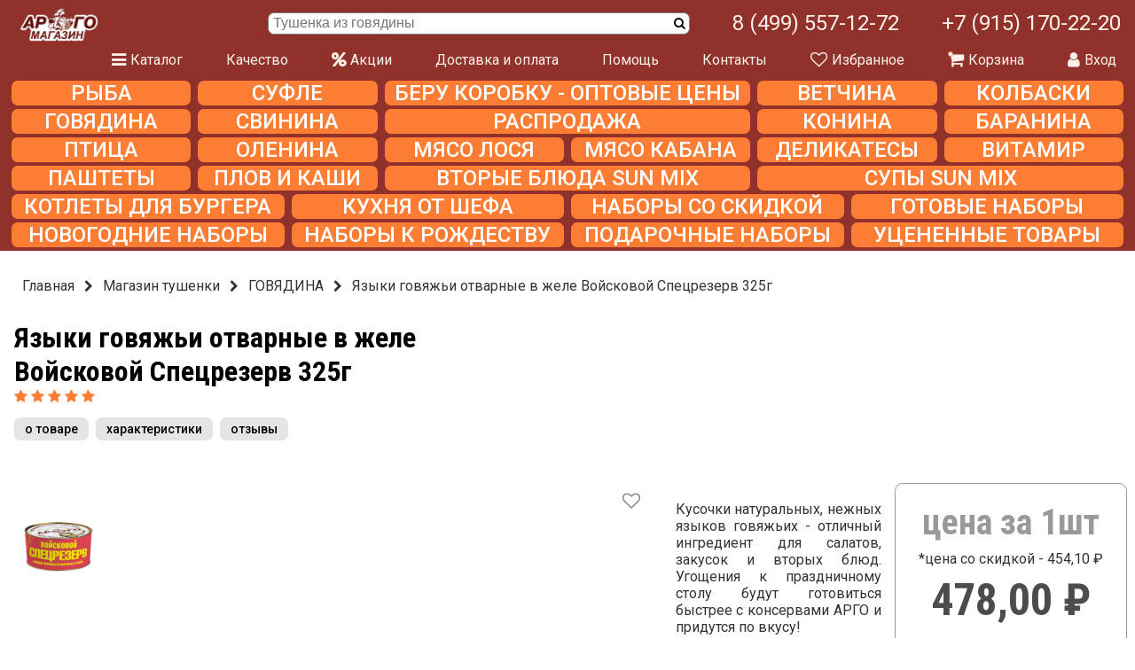

--- FILE ---
content_type: text/html; charset=utf-8
request_url: https://argomagazin.ru/yazyki-govyazhi-otvarnye-v-zhele
body_size: 27026
content:




<!doctype html>
<html lang="en">
<head>
  
  <meta charset="UTF-8">
  <meta name="viewport" content="width=device-width, user-scalable=no, initial-scale=1.0, maximum-scale=1.0, minimum-scale=1.0">
  <meta http-equiv="X-UA-Compatible" content="ie=edge">
  <!-- Metrycs -->
<meta name="wot-verification" content="1e7155a00efadc56dbbb"/>
<meta name="google-site-verification" content="t6pczCbIjijtMJy62K1co34K02sH5BGNWrQOG4BJTCs" />
<meta name="google-site-verification" content="8vB6L9--JAXO4iYYz1shLbWI-kl4cTORXSPvE2fHXn4" />
<meta name="mailru-verification" content="09afa0fd7b6b0a3f" />
<meta name="yandex-verification" content="0010e2168d82e874" />
<meta name="yandex-verification" content="c9513aa3e9e50f5a" />
<!-- End metrycs -->

  <title>Языки говяжьи отварные в желе купить  на официальном сайте АРГО</title>
  <meta name="description" content="&lt;p style=&quot;text-align: justify;&quot;&gt;Говяжьи языки отварные ГОСТ – настоящий деликатес мясных консервов из субпродуктов. Калининградские консервы из говяжьих языков в желе можно купить с доставкой.&lt;/p&gt;">
  <meta name="keywords" content="языки говяжьи отварные, говяжий язык в желе купить, языки говяжьи консервы, язык говяжий ГОСТ, консервы из субпродуктов, Войсковой Спецрезерв">
  
  <link rel="stylesheet" href="https://stackpath.bootstrapcdn.com/bootstrap/4.5.0/css/bootstrap-grid.min.css">
  <link rel="stylesheet" href="https://stackpath.bootstrapcdn.com/font-awesome/4.7.0/css/font-awesome.min.css">
  <link rel="stylesheet" href="/static/css/style.css">
  <link rel="stylesheet" href="/static/css/mobile.css">
  <link rel="stylesheet" href="/static/js/toastr/toastr.min.css">
  
  <link href="https://fonts.googleapis.com/css2?family=Lobster&display=swap" rel="stylesheet">
  <link href="https://fonts.googleapis.com/css2?family=Roboto:ital,wght@0,100;0,300;0,400;0,500;0,700;0,900;1,100;1,300;1,400;1,500;1,700;1,900&display=swap" rel="stylesheet">
  <link href="https://fonts.googleapis.com/css2?family=Roboto+Condensed:ital,wght@0,300;0,400;0,700;1,300;1,400;1,700&display=swap" rel="stylesheet">
  
  <script src="/static/js/jquery-3.5.1.js"></script>
  <script src="/static/js/jquery-ui.min.js"></script>
  <script src="/static/js/bootstrap.min.js"></script>
    <script src="/static/js/jquery.validate.min.js"></script>
  <script src="https://cdnjs.cloudflare.com/ajax/libs/popper.js/1.14.0/umd/popper.min.js"></script>

  <link rel="icon" type=" image/x-icon" sizes="32x32" href="/static/favicon/favicon.ico">

  
</head>

<body>


<header class="bg-primary">
  <div class="container">
    
    <!--desktop-view-->
    <div class="d-md-flex pt-1 d-none">
      
      <a class="d-lg-block d-none" href="/">
        <img class="logo" src="/static/img/logo.png" alt="argomagazin.ru">
      </a>
      
      <div class="d-flex flex-column justify-content-around w-100">
        
        <div class="d-flex justify-content-lg-end justify-content-between align-items-center py-2">
          
          <a class="d-lg-none" href="/">
            <img src="/static/img/logo.png" alt="argomagazin.ru">
          </a>
          
          <div class="d-flex p-0 col-3 col-lg-5">


            <form class="search w-100" action="/magazin-tushenki">
              <input type="text" name="search" placeholder="Тушенка из говядины" class="w-100">

              <button type="submit" class="search-button">
                <i class="fa fa-search"></i>
              </button>
            </form>

          </div>
          <a href="tel:8 (499) 557-12-72" class="color-white header-phone ml-lg-5 ml-2">8 (499) 557-12-72</a>
          <a href="tel:+7 (915) 170-22-20" class="color-white header-phone ml-lg-5 ml-3">+7 (915) 170-22-20</a>
        </div>
        
        <nav class="d-flex justify-content-lg-between justify-content-start flex-wrap">
          <a class="nav-link color-white mr-lg-0 mr-1 " href="/magazin-tushenki">
            <i class="fa fa-bars"></i>
            <span>Каталог</span>
          </a>

          <a class="nav-link color-white mr-lg-0 mr-1 " href="/garantii-na-tushenku-vojskovoj-speczrezerv">
            <span>Качество</span>
          </a>

          <a class="nav-link color-white mr-lg-0 mr-1 " href="/akczii">
            <i class="fa fa-percent"></i>
            <span>Акции</span>
          </a>


          <a class="nav-link color-white mr-lg-0 mr-1 " href="/dostavka-tushenki-na-dom">
            <span>Доставка и оплата</span>
          </a>

          <a class="nav-link color-white mr-lg-0 mr-1 " href="/stranitsa-pomoshh-pokupatelya">
            <span>Помощь</span>
          </a>

          <a class="nav-link color-white mr-lg-0 mr-1 " href="/kontaktyi">
            <span>Контакты</span>
          </a>

          <a class="nav-link color-white mr-lg-0 mr-1 " href="/favorites">
            <i class="fa fa-heart-o"></i>
            <span>Избранное</span>
          </a>


          <a class="nav-link color-white mr-lg-0 mr-1 " href="/forma-zakaza">
            <i class="fa fa-shopping-cart"></i>
            <span>Корзина</span>
            <span id="cart-item-count"></span>
          </a>

          
          <span class="nav-link color-white mr-lg-0 mr-1 sign-in" style="cursor: pointer">
            <i class="fa fa-user"></i>
            <span>Вход</span>
          </span>
            

          
          
          
        </nav>
      </div>


    </div>
    <!--end-->


    <!--mobile-view-->
    <div class="mobile-fix-menu bg-primary color-white d-md-none d-flex justify-content-between align-items-center" style="margin: 0 -1rem;">
      <div class="mobile-nav-left-side">
        <span class="mobile-nav-link mobile-slide-toggle">
          <i class="fa fa-bars"></i>



        </span>
        <div class="mobile-slide-menu bg-white">
          <a class="mobile-slide-nav-item" href="/">Главная</a>
          <a class="mobile-slide-nav-item" href="/magazin-tushenki">Каталог</a>
          <div class="mobile-nav-catalog-block">
            
            
            
              
                <a class="mobile-slide-nav-item" href="/rybnye-konservy-kupit">РЫБА</a>
              
                <a class="mobile-slide-nav-item" href="/moreprodukty-kupit">СУФЛЕ</a>
              
                <a class="mobile-slide-nav-item" href="/kupit-tushenku-optom-i-melkim-optom">БЕРУ КОРОБКУ - ОПТОВЫЕ ЦЕНЫ</a>
              
                <a class="mobile-slide-nav-item" href="/vetchina-vojskovoj-speczrezerv">ВЕТЧИНА</a>
              
                <a class="mobile-slide-nav-item" href="/vyalenoe-myaso-i-myasnye-chipsy">ВЯЛЕНОЕ МЯСО</a>
              
                <a class="mobile-slide-nav-item" href="/kolbaski-kupit">КОЛБАСКИ</a>
              
                <a class="mobile-slide-nav-item" href="/iz-govyadinyi-vojskovoj-speczrezerv">ГОВЯДИНА</a>
              
                <a class="mobile-slide-nav-item" href="/iz-svininyi-vojskovoj-speczrezerv">СВИНИНА</a>
              
                <a class="mobile-slide-nav-item" href="/tushenka-dlya-supa-kupit">РАСПРОДАЖА</a>
              
                <a class="mobile-slide-nav-item" href="/tushenka-iz-koninyi">КОНИНА</a>
              
                <a class="mobile-slide-nav-item" href="/iz-baraninyi-vojskovoj-speczrezerv">БАРАНИНА</a>
              
                <a class="mobile-slide-nav-item" href="/tushenka-iz-kuriczyi">ПТИЦА</a>
              
                <a class="mobile-slide-nav-item" href="/iz-oleninyi-vojskovoj-speczrezerv">ОЛЕНИНА</a>
              
                <a class="mobile-slide-nav-item" href="/kupit-tushenku-iz-losya">МЯСО ЛОСЯ</a>
              
                <a class="mobile-slide-nav-item" href="/kupit-tushenku-iz-kabana">МЯСО КАБАНА</a>
              
                <a class="mobile-slide-nav-item" href="/kupit-myasnye-delikatesy">ДЕЛИКАТЕСЫ</a>
              
                <a class="mobile-slide-nav-item" href="/myaso-dichi-vitamir">ВИТАМИР</a>
              
                <a class="mobile-slide-nav-item" href="/pashtetyi">ПАШТЕТЫ</a>
              
                <a class="mobile-slide-nav-item" href="/plov-i-kashi-s-tushenkoj">ПЛОВ И КАШИ</a>
              
                <a class="mobile-slide-nav-item" href="/gotovyie-vtoryie-blyuda">ВТОРЫЕ БЛЮДА SUN MIX</a>
              
                <a class="mobile-slide-nav-item" href="/konservirovannyie-supyi">СУПЫ SUN MIX</a>
              
                <a class="mobile-slide-nav-item" href="/kotlety-dlya-burgera">КОТЛЕТЫ ДЛЯ БУРГЕРА</a>
              
                <a class="mobile-slide-nav-item" href="/gotovye-blyuda-kuhnya-ot-shefa">КУХНЯ ОТ ШЕФА</a>
              
                <a class="mobile-slide-nav-item" href="/nabory-so-skidkoj">НАБОРЫ СО СКИДКОЙ</a>
              
                <a class="mobile-slide-nav-item" href="/gotovye-nabory-produktov">ГОТОВЫЕ НАБОРЫ</a>
              
                <a class="mobile-slide-nav-item" href="/novogodnie-nabory-kupit">НОВОГОДНИЕ НАБОРЫ</a>
              
                <a class="mobile-slide-nav-item" href="/rozhdestvenskie-nabory-kupit">НАБОРЫ К РОЖДЕСТВУ</a>
              
                <a class="mobile-slide-nav-item" href="/podarochnye-nabory">ПОДАРОЧНЫЕ НАБОРЫ</a>
              
                <a class="mobile-slide-nav-item" href="/podarok-uchitelyu-kupit">ПОДАРОК УЧИТЕЛЮ</a>
              
                <a class="mobile-slide-nav-item" href="/podarok-mediku-kupit">ПОДАРОК МЕДИКУ</a>
              
                <a class="mobile-slide-nav-item" href="/podarochnye-nabory-s-dnyom-zashchitnika-otechestva">НАБОРЫ К 23 ФЕВРАЛЯ</a>
              
                <a class="mobile-slide-nav-item" href="/podarki-na-8-marta-kupit">НАБОРЫ К 8 МАРТА</a>
              
                <a class="mobile-slide-nav-item" href="/podarochnye-nabory-na-paskhu">ПОДАРОК НА ПАСХУ</a>
              
                <a class="mobile-slide-nav-item" href="/podarki-na-9-maya-den-pobedy">НАБОРЫ К 9 МАЯ</a>
              
                <a class="mobile-slide-nav-item" href="/ucenennye-tovary">УЦЕНЕННЫЕ ТОВАРЫ</a>
              
            
          </div>
          <a class="mobile-slide-nav-item" href="/garantii-na-tushenku-vojskovoj-speczrezerv">Качество</a>
          <a class="mobile-slide-nav-item" href="/akczii">Акции</a>
          <a class="mobile-slide-nav-item" href="/dostavka-tushenki-na-dom">Доставка и оплата</a>
          <a class="mobile-slide-nav-item" href="/stranitsa-pomoshh-pokupatelya">Помощь</a>
          <a class="mobile-slide-nav-item" href="/kontaktyi">Контакты</a>
          
        </div>

        <span class="mobile-nav-link mobile-search-toggle">
          <i class="fa fa-search"></i>
        </span>
        <div class="search-mobile">
          <div class="d-flex p-0">

            <form class="search w-100" action="/magazin-tushenki">
              <input type="text" name="search" placeholder="Найти" class="w-100">
            </form>

          </div>
        </div>
      </div>

      <a href="/">
        <img class="logo" src="/static/img/logo.png" alt="argomagazin.ru">
      </a>

      <div class="mobile-nav-right-side">
        <a class="mobile-nav-link color-white" href="/favorites">
          <i class="fa fa-heart-o"></i>
        </a>

        
        <span class="mobile-nav-link color-white sign-in">
          <i class="fa fa-user"></i>
        </span>
        




        <a class="mobile-nav-link color-white" href="/forma-zakaza">
          <i class="fa fa-shopping-cart"></i>
          <span id="cart-item-count3"></span>
        </a>
      </div>
    </div>
    <!--end-->


  </div>


</header>

<!--Всплывашка для входа-->
<div class="popup-wrapper opacity-0">
  <div class="popup-close"></div>
  <div class="pop-up">
    <i class="fa fa-times"></i>

    <div class="popup-header d-flex justify-content-around mt-5 mb-3">
      <p>Вход</p>
      <a class="RegA" href="/api/v1/register" style="text-decoration: none;">Регистрация</a>
    </div>
    <form method="post" action="/api/v1/auth">
    <div class="input-group mb-3">
      <label>Логин или телефон</label>
      <input type="text" name="user_name">
    </div>

    <div class="input-group mb-3">
      <label>Пароль</label>
      <input type="password" name="user_password">
    </div>

    <a class="forgotpass" href="/api/v1/recovery">Забыл пароль</a>

    <div class="w-100 text-center my-5">
      <button class="item-add-button bg-secondary">Войти</button>
    </div>
    </form>
  </div>
</div>
<!--Конец-->


<script>
  var page_name = 'store';
</script>
<main>
  <!-- Навигация по категориям -->
  
  
  
  <div class="catalog-nav bg-primary d-none d-md-block">
    <nav class="container">
      <div class="row px-2 pt-1">
        
        
          <div class="col-2 px-1 mb-1">
            <a href="rybnye-konservy-kupit" class="catalog-nav-item-1">
              РЫБА
            </a>
          </div>
        
        
        
          <div class="col-2 px-1 mb-1">
            <a href="moreprodukty-kupit" class="catalog-nav-item-1">
              СУФЛЕ
            </a>
          </div>
        
        
        
          <div class="col-4 px-1 mb-1">
            <a href="kupit-tushenku-optom-i-melkim-optom" class="catalog-nav-item-1">
              БЕРУ КОРОБКУ - ОПТОВЫЕ ЦЕНЫ
            </a>
          </div>
        
        
        
          <div class="col-2 px-1 mb-1">
            <a href="vetchina-vojskovoj-speczrezerv" class="catalog-nav-item-1">
              ВЕТЧИНА
            </a>
          </div>
        
        
        
        
        
          <div class="col-2 px-1 mb-1">
            <a href="kolbaski-kupit" class="catalog-nav-item-1">
              КОЛБАСКИ
            </a>
          </div>
        
        
        
          <div class="col-2 px-1 mb-1">
            <a href="iz-govyadinyi-vojskovoj-speczrezerv" class="catalog-nav-item-1">
              ГОВЯДИНА
            </a>
          </div>
        
        
        
          <div class="col-2 px-1 mb-1">
            <a href="iz-svininyi-vojskovoj-speczrezerv" class="catalog-nav-item-1">
              СВИНИНА
            </a>
          </div>
        
        
        
          <div class="col-4 px-1 mb-1">
            <a href="tushenka-dlya-supa-kupit" class="catalog-nav-item-1">
              РАСПРОДАЖА
            </a>
          </div>
        
        
        
          <div class="col-2 px-1 mb-1">
            <a href="tushenka-iz-koninyi" class="catalog-nav-item-1">
              КОНИНА
            </a>
          </div>
        
        
        
          <div class="col-2 px-1 mb-1">
            <a href="iz-baraninyi-vojskovoj-speczrezerv" class="catalog-nav-item-1">
              БАРАНИНА
            </a>
          </div>
        
        
        
          <div class="col-2 px-1 mb-1">
            <a href="tushenka-iz-kuriczyi" class="catalog-nav-item-1">
              ПТИЦА
            </a>
          </div>
        
        
        
          <div class="col-2 px-1 mb-1">
            <a href="iz-oleninyi-vojskovoj-speczrezerv" class="catalog-nav-item-1">
              ОЛЕНИНА
            </a>
          </div>
        
        
        
          <div class="col-2 px-1 mb-1">
            <a href="kupit-tushenku-iz-losya" class="catalog-nav-item-1">
              МЯСО ЛОСЯ
            </a>
          </div>
        
        
        
          <div class="col-2 px-1 mb-1">
            <a href="kupit-tushenku-iz-kabana" class="catalog-nav-item-1">
              МЯСО КАБАНА
            </a>
          </div>
        
        
        
          <div class="col-2 px-1 mb-1">
            <a href="kupit-myasnye-delikatesy" class="catalog-nav-item-1">
              ДЕЛИКАТЕСЫ
            </a>
          </div>
        
        
        
          <div class="col-2 px-1 mb-1">
            <a href="myaso-dichi-vitamir" class="catalog-nav-item-1">
              ВИТАМИР
            </a>
          </div>
        
        
        
          <div class="col-2 px-1 mb-1">
            <a href="pashtetyi" class="catalog-nav-item-1">
              ПАШТЕТЫ
            </a>
          </div>
        
        
        
          <div class="col-2 px-1 mb-1">
            <a href="plov-i-kashi-s-tushenkoj" class="catalog-nav-item-1">
              ПЛОВ И КАШИ
            </a>
          </div>
        
        
        
          <div class="col-4 px-1 mb-1">
            <a href="gotovyie-vtoryie-blyuda" class="catalog-nav-item-1">
              ВТОРЫЕ БЛЮДА SUN MIX
            </a>
          </div>
        
        
        
          <div class="col-4 px-1 mb-1">
            <a href="konservirovannyie-supyi" class="catalog-nav-item-1">
              СУПЫ SUN MIX
            </a>
          </div>
        
        
        
          <div class="col-3 px-1 mb-1">
            <a href="kotlety-dlya-burgera" class="catalog-nav-item-1">
              КОТЛЕТЫ ДЛЯ БУРГЕРА
            </a>
          </div>
        
        
        
          <div class="col-3 px-1 mb-1">
            <a href="gotovye-blyuda-kuhnya-ot-shefa" class="catalog-nav-item-1">
              КУХНЯ ОТ ШЕФА
            </a>
          </div>
        
        
        
          <div class="col-3 px-1 mb-1">
            <a href="nabory-so-skidkoj" class="catalog-nav-item-1">
              НАБОРЫ СО СКИДКОЙ
            </a>
          </div>
        
        
        
          <div class="col-3 px-1 mb-1">
            <a href="gotovye-nabory-produktov" class="catalog-nav-item-1">
              ГОТОВЫЕ НАБОРЫ
            </a>
          </div>
        
        
        
          <div class="col-3 px-1 mb-1">
            <a href="novogodnie-nabory-kupit" class="catalog-nav-item-1">
              НОВОГОДНИЕ НАБОРЫ
            </a>
          </div>
        
        
        
          <div class="col-3 px-1 mb-1">
            <a href="rozhdestvenskie-nabory-kupit" class="catalog-nav-item-1">
              НАБОРЫ К РОЖДЕСТВУ
            </a>
          </div>
        
        
        
          <div class="col-3 px-1 mb-1">
            <a href="podarochnye-nabory" class="catalog-nav-item-1">
              ПОДАРОЧНЫЕ НАБОРЫ
            </a>
          </div>
        
        
        
        
        
        
        
        
        
        
        
        
        
        
        
          <div class="col-3 px-1 mb-1">
            <a href="ucenennye-tovary" class="catalog-nav-item-1">
              УЦЕНЕННЫЕ ТОВАРЫ
            </a>
          </div>
        
        
      </div>
    </nav>
  </div>
  
  
  <div class="catalog-breadcrumbs container">
    <a href="/">Главная</a>
    <i class="fa fa-chevron-right"></i>
    <a href="/magazin-tushenki">Магазин тушенки</a>
    <i class="fa fa-chevron-right"></i>
    <a href="/iz-govyadinyi-vojskovoj-speczrezerv">ГОВЯДИНА</a>
    <i class="fa fa-chevron-right"></i>
    <a href="/yazyki-govyazhi-otvarnye-v-zhele">Языки говяжьи отварные в желе Войсковой Спецрезерв 325г</a>
  </div>

  <!-- Товар -->
  <div class="catalog container">
    
    <div class="row">
      <div class="col-md-6 col-12">

        <div class="d-block">

          <h1 class="mr-3">Языки говяжьи отварные в желе Войсковой Спецрезерв 325г</h1>



          <div class="d-flex mb-1">
            <div class="rating-stars-block color-secondary">
              <i class="fa fa-star"></i>
<i class="fa fa-star"></i>
<i class="fa fa-star"></i>
<i class="fa fa-star"></i>
<i class="fa fa-star"></i>

            </div>
            <!-- <a class="review-count" href="#">106 отзывов</a> -->
          </div>

        </div>



        <div class="comments-tags d-md-flex d-none flex-wrap mb-5">
          <p class="about">о товаре</p>
          <p class="character">характеристики</p>
          <p class="review">отзывы</p>
        </div>
      </div>

      <!--div class="text-left col-md-6 d-md-block d-none awards mb-3">


        <img src="/media/medal-zolotaya-prodehkspo-2010-luchshij-produkt.jpg" alt="">

        <img src="/media/medal-zolotaya-prodehkspo-2020-luchshij-produkt.jpg" alt="">

        <img src="/media/medal-zolotaya-world-food-2011-luchshij-produkt.jpg" alt="">

        <img src="/media/medal-zolotaya-world-food-2014-luchshij-produkt.jpg" alt="">


      </div-->

      <div class="text-left col-md-6 d-md-block d-none awards mb-3">
        
      </div>

    </div>
    
    <div class="row mb-3">
      <div class="col-lg-7 col-md-8">
        <div class="product-img-block">
          <div class="product-gallery">
            
            <div class="product-thumb-img">
              <img src="/media/yazyki-govyazhi-otvarnye-v-zhele-325.jpg" alt="Языки говяжьи отварные в желе Войсковой Спецрезерв 325г" style="max-width: 120px; max-height: 120px; border-radius:15px;">
            </div>
            
            
            <div class="product-thumb-img">
               <img src="/media/yazyki-govyazhi-otvarnye-v-zhele-2.jpg" alt="Языки говяжьи отварные в желе Войсковой Спецрезерв 325г" style="max-width: 120px; max-height: 120px;border-radius:15px;">
            </div>
            
            
            <div class="product-thumb-img">
              <img src="/media/yazyki-govyazhi-otvarnye-v-zhele-photo.jpg" alt="Языки говяжьи отварные в желе Войсковой Спецрезерв 325г" style="max-width: 120px; max-height: 120px;border-radius:15px;">
            </div>
            
            
            
          </div>
          <div class="product-img d-flex align-items-center justify-content-center overflow-hidden">
        
            
              <div class="imgcontainer" style="overflow: hidden; display: flex; position: relative;">

                
              
              
<!--              -->
<!--              -->
<!--              -->
<!--              -->
<!--              -->
              <!--  -->
                
            
              <img src="/media/yazyki-govyazhi-otvarnye-v-zhele-325.jpg" alt="Языки говяжьи отварные в желе Войсковой Спецрезерв 325г" class="w-100" style="width: 566px; height: 566px; border-radius:15px;">

            
            </div>
            
              <i class="add-favorite fa fa-heart-o" style="margin:10px;" onclick="addProductToFavorites(715, auto_update=true)"></i>
            
          </div>
        </div>
  
        <div class="comments-tags d-md-none d-flex flex-wrap mt-5">
          <p class="about">о товаре</p>
          <p class="character">характеристики</p>
          <p class="review">отзывы</p>
        </div>
        
        <div class="mb-5">
          <h3 class="mt-5 mb-3 character-head">Характеристики</h3>
          <p><b>Состав:</b> языки говяжьи, вода, желатин, соль поваренная.</p>
          
          <p><b>Пищевая ценность на 100 г. продукта:</b>
              белок не менее 13,50г.
               
              жир не более 13,00г. 
              
          
          <p><b>Энергетическая ценность:</b> не более 171,0 кКал</p>
          <!--p><b>Массовая доля мяса | жира:</b> --</p-->
          <p><b>Упаковка:</b> в одной коробке 36 банок</p>
          <p><b>Срок годности:</b> 3 года со дня изготовления</p>
          
          <p class="mt-3">Товар заказывается поштучно.</p>
          <br>
          

<!--          -->

          

          
        </div>
      </div>
  
      <div class="col-lg-5 col-md-4">
        <div class="row pr-2">
          <div class="col-xl-6 col-12">
            
            <p class="product-info"><p style="text-align: justify;">Кусочки натуральных, нежных языков говяжьих - отличный ингредиент для салатов, закусок и вторых блюд. Угощения к праздничному столу будут готовиться быстрее с консервами АРГО и придутся по вкусу!</p>
<p>&nbsp;</p></p>
            
            <h3 class="mb-3 about-head">О товаре</h3>
            <p class="product-info"><b>Производитель:</b><br>МясоКонсервный завод АРГО<br><b>ГОСТ</b> ГОСТ Р55477-2013</p>
            <p class="product-info"><p style="text-align: justify;">Говяжьи языки отварные ГОСТ – настоящий деликатес мясных консервов из субпродуктов. Калининградские консервы из говяжьих языков в желе можно купить с доставкой.</p></p>
          </div>

          <div class="col-xl-6 col-12 price-info">
            <h3 class="d-md-block d-none" style="text-align:center;">цена за 1шт</h3>
            <p class="my-2 px-1 text-center">*цена со скидкой - 454,10 ₽</p>          
            <div class="mb-4" style="justify-content: center;">
              <p class="product-price">478,00 ₽</p>
              <div class="w-100 text-center">
                
                <button class="item-add-button bg-secondary arrival-alert" data-id="715">Сообщить о поступлении</button>
                
              </div>
            </div>
          </div>
        </div>
      </div>
    </div>
  </div>

  <!--Всплывашка для напоминания о поступлении-->
  <div class="popup-arrival-wrapper opacity-0">
    <div class="popup-arrival-close"></div>
    <div class="popup-arrival">
      <i class="fa fa-times"></i>
      <p class="mt-4">Введите свой e-mail и мы сообщим Вам о поступлении товара</p>
      <div class="input-group mt-3">
        <label>Ваш e-mail:</label>
        <input type="email" name="email" id="inform_about_admission_form_email">
      </div>
      <div class="mt-3">
        <input type="checkbox" name="agree" class="checkbox" id="id_agree">
        <label for="id_agree">Я принимаю <a href="/politika-konfedenczialnosti" style="color: #EA883D;"> условия соглашения </a>и даю согласие на обработку персональных данных</label>
      </div>
      <input id="inform_about_admission_form_product_id" type="text" hidden="hidden">  <!--сюда попадет id товара из data-id у кнопки-->
      <div class="w-100 text-center my-3">
        <button type="submit" class="item-add-button bg-secondary" onclick="informAboutAdmission()">Отправить запрос</button>
      </div>
    </div>
  </div>
  <!--Конец-->

   <!-- Рекомендации -->
     <!--      скрываем блок если нет доп продуктов-->
  <div class="related">
    <div class="container">
      <h2 class="section-header pt-3">Рекомендации для вас</h2>

      <div class="related-position">

        <h3 class="mb-2"></h3>


      <div class="related-left" style="height: 504px; "><i class="fa fa-arrow-circle-o-left"></i></div>
      <div class="related-right" style="height: 504px;"><i class="fa fa-arrow-circle-o-right"></i></div>


        <div class="row related-block flex-nowrap mb-5">
          
          <div class="single-product-card col-3">
            <div class="catalog-item mx-0" style="border-radius: 15px;">
              
              


              <div id="product_favorite_1818">
                
                <i class="add-favorite fa fa-heart-o" onclick="addProductToFavorites(1818, auto_update=true)" style="margin-top:10px;"></i>
                
              </div>
              <a href="/gorbusha-naturalnaya-ecofish">
                <div class="product-thumb">
                  <img src="/media/gorbusha-naturalnaya-ecofish-sm.png" alt="Горбуша натуральная с добавлением масла ECOFISH ГОСТ">
                </div>
              </a>
              <p class="item-mass">240 г</p>
              <a href="/gorbusha-naturalnaya-ecofish" class="item-name px-md-3 px-1">Горбуша натуральная с добавлением масла ECOFISH ГОСТ</a>
              <div class="item-price-block mt-auto p-1  action-product">
                <p class="item-price">95,00 ₽<span class="item-old-price">280,00</span></p>
                
                <button class="item-add-button bg-secondary" onclick="addProductToCart(1818); updateCartItemCount();" data-id="1818">В корзину</button>
                

                <div class="rating-stars-block color-secondary">
                  <i class="fa fa-star"></i>
<i class="fa fa-star"></i>
<i class="fa fa-star"></i>
<i class="fa fa-star"></i>
<i class="fa fa-star"></i>

                </div>
              </div>
              <p class="my-2 px-1 text-center">*цена со скидкой - 95,00 ₽</p>
            </div>
          </div>
          
          <div class="single-product-card col-3">
            <div class="catalog-item mx-0" style="border-radius: 15px;">
              
              


              <div id="product_favorite_1326">
                
                <i class="add-favorite fa fa-heart-o" onclick="addProductToFavorites(1326, auto_update=true)" style="margin-top:10px;"></i>
                
              </div>
              <a href="/svinaya-lopatka-v-sobstvennom-soku-2">
                <div class="product-thumb">
                  <img src="/media/svinaya-lopatka-v-sobstvennom-soku-vysshij-sort-sm_nEdyxiF.png" alt="Свиная лопатка в собственном соку высший сорт ВитаМир 325г">
                </div>
              </a>
              <p class="item-mass">325 г</p>
              <a href="/svinaya-lopatka-v-sobstvennom-soku-2" class="item-name px-md-3 px-1">Свиная лопатка в собственном соку высший сорт ВитаМир 325г</a>
              <div class="item-price-block mt-auto p-1 ">
                <p class="item-price">310,00 ₽<span class="item-old-price d-none">None</span></p>
                
                <button class="item-add-button bg-secondary arrival-alert" data-id="1326">Сообщить о поступлении</button>
                

                <div class="rating-stars-block color-secondary">
                  <i class="fa fa-star"></i>
<i class="fa fa-star"></i>
<i class="fa fa-star"></i>
<i class="fa fa-star"></i>
<i class="fa fa-star"></i>

                </div>
              </div>
              <p class="my-2 px-1 text-center">*цена со скидкой - 294,50 ₽</p>
            </div>
          </div>
          
          <div class="single-product-card col-3">
            <div class="catalog-item mx-0" style="border-radius: 15px;">
              
              


              <div id="product_favorite_1704">
                
                <i class="add-favorite fa fa-heart-o" onclick="addProductToFavorites(1704, auto_update=true)" style="margin-top:10px;"></i>
                
              </div>
              <a href="/govyadina-syrovyalenaya">
                <div class="product-thumb">
                  <img src="/media/govyadina-syrovyalenaya-sm.png" alt="Говядина сыровяленая 100% dreamMeat">
                </div>
              </a>
              <p class="item-mass">40 г</p>
              <a href="/govyadina-syrovyalenaya" class="item-name px-md-3 px-1">Говядина сыровяленая 100% dreamMeat</a>
              <div class="item-price-block mt-auto p-1 ">
                <p class="item-price">150,00 ₽<span class="item-old-price d-none">None</span></p>
                
                <button class="item-add-button bg-secondary arrival-alert" data-id="1704">Сообщить о поступлении</button>
                

                <div class="rating-stars-block color-secondary">
                  <i class="fa fa-star"></i>
<i class="fa fa-star"></i>
<i class="fa fa-star"></i>
<i class="fa fa-star"></i>
<i class="fa fa-star"></i>

                </div>
              </div>
              <p class="my-2 px-1 text-center">*цена со скидкой - 142,50 ₽</p>
            </div>
          </div>
          
          <div class="single-product-card col-3">
            <div class="catalog-item mx-0" style="border-radius: 15px;">
              
              


              <div id="product_favorite_1823">
                
                <i class="add-favorite fa fa-heart-o" onclick="addProductToFavorites(1823, auto_update=true)" style="margin-top:10px;"></i>
                
              </div>
              <a href="/solyanka-lososevaya-iz-gorbushi">
                <div class="product-thumb">
                  <img src="/media/solyanka-lososevaya-iz-gorbushi-sm.png" alt="Солянка лососевая из горбуши Кухня от шефа">
                </div>
              </a>
              <p class="item-mass">525 г</p>
              <a href="/solyanka-lososevaya-iz-gorbushi" class="item-name px-md-3 px-1">Солянка лососевая из горбуши Кухня от шефа</a>
              <div class="item-price-block mt-auto p-1  action-product">
                <p class="item-price">299,00 ₽<span class="item-old-price">440,00</span></p>
                
                <button class="item-add-button bg-secondary" onclick="addProductToCart(1823); updateCartItemCount();" data-id="1823">В корзину</button>
                

                <div class="rating-stars-block color-secondary">
                  <i class="fa fa-star"></i>
<i class="fa fa-star"></i>
<i class="fa fa-star"></i>
<i class="fa fa-star"></i>
<i class="fa fa-star"></i>

                </div>
              </div>
              <p class="my-2 px-1 text-center">*цена со скидкой - 299,00 ₽</p>
            </div>
          </div>
          
          <div class="single-product-card col-3">
            <div class="catalog-item mx-0" style="border-radius: 15px;">
              
              


              <div id="product_favorite_1238">
                
                <i class="add-favorite fa fa-heart-o" onclick="addProductToFavorites(1238, auto_update=true)" style="margin-top:10px;"></i>
                
              </div>
              <a href="/frikase-iz-indejki">
                <div class="product-thumb">
                  <img src="/media/frikase-iz-indejki-kupit-sm.jpg" alt="Фрикасе из индейки Кухня от шефа Cucina dello chef 400г">
                </div>
              </a>
              <p class="item-mass">400 г</p>
              <a href="/frikase-iz-indejki" class="item-name px-md-3 px-1">Фрикасе из индейки Кухня от шефа Cucina dello chef 400г</a>
              <div class="item-price-block mt-auto p-1  action-product">
                <p class="item-price">279,00 ₽<span class="item-old-price">310,00</span></p>
                
                <button class="item-add-button bg-secondary" onclick="addProductToCart(1238); updateCartItemCount();" data-id="1238">В корзину</button>
                

                <div class="rating-stars-block color-secondary">
                  <i class="fa fa-star"></i>
<i class="fa fa-star"></i>
<i class="fa fa-star"></i>
<i class="fa fa-star"></i>
<i class="fa fa-star"></i>

                </div>
              </div>
              <p class="my-2 px-1 text-center">*цена со скидкой - 279,00 ₽</p>
            </div>
          </div>
          
          <div class="single-product-card col-3">
            <div class="catalog-item mx-0" style="border-radius: 15px;">
              
              


              <div id="product_favorite_1205">
                
                <i class="add-favorite fa fa-heart-o" onclick="addProductToFavorites(1205, auto_update=true)" style="margin-top:10px;"></i>
                
              </div>
              <a href="/pashtet-s-myasom-severnogo-olenya-i-belymi-gribami">
                <div class="product-thumb">
                  <img src="/media/pashtet-s-myasom-severnogo-olenya-i-belymi-gribami-sm.jpg" alt="Паштет с мясом северного оленя и белыми грибами ВитаМир 200г">
                </div>
              </a>
              <p class="item-mass">200 г</p>
              <a href="/pashtet-s-myasom-severnogo-olenya-i-belymi-gribami" class="item-name px-md-3 px-1">Паштет с мясом северного оленя и белыми грибами ВитаМир 200г</a>
              <div class="item-price-block mt-auto p-1 ">
                <p class="item-price">264,00 ₽<span class="item-old-price d-none">None</span></p>
                
                <button class="item-add-button bg-secondary arrival-alert" data-id="1205">Сообщить о поступлении</button>
                

                <div class="rating-stars-block color-secondary">
                  <i class="fa fa-star"></i>
<i class="fa fa-star"></i>
<i class="fa fa-star"></i>
<i class="fa fa-star"></i>
<i class="fa fa-star"></i>

                </div>
              </div>
              <p class="my-2 px-1 text-center">*цена со скидкой - 250,80 ₽</p>
            </div>
          </div>
          
          <div class="single-product-card col-3">
            <div class="catalog-item mx-0" style="border-radius: 15px;">
              
              


              <div id="product_favorite_1200">
                
                <i class="add-favorite fa fa-heart-o" onclick="addProductToFavorites(1200, auto_update=true)" style="margin-top:10px;"></i>
                
              </div>
              <a href="/pashtet-s-gusinoj-pechenyu-i-brusnikoj">
                <div class="product-thumb">
                  <img src="/media/pashtet-s-gusinoj-pechenyu-i-brusnikoj-sm.png" alt="Паштет с гусиной печенью и брусникой Pate’ dello chef 250г">
                </div>
              </a>
              <p class="item-mass">250 г</p>
              <a href="/pashtet-s-gusinoj-pechenyu-i-brusnikoj" class="item-name px-md-3 px-1">Паштет с гусиной печенью и брусникой Pate’ dello chef 250г</a>
              <div class="item-price-block mt-auto p-1 ">
                <p class="item-price">247,00 ₽<span class="item-old-price d-none">None</span></p>
                
                <button class="item-add-button bg-secondary arrival-alert" data-id="1200">Сообщить о поступлении</button>
                

                <div class="rating-stars-block color-secondary">
                  <i class="fa fa-star"></i>
<i class="fa fa-star"></i>
<i class="fa fa-star"></i>
<i class="fa fa-star"></i>
<i class="fa fa-star"></i>

                </div>
              </div>
              <p class="my-2 px-1 text-center">*цена со скидкой - 234,65 ₽</p>
            </div>
          </div>
          
          <div class="single-product-card col-3">
            <div class="catalog-item mx-0" style="border-radius: 15px;">
              
              


              <div id="product_favorite_1825">
                
                <i class="add-favorite fa fa-heart-o" onclick="addProductToFavorites(1825, auto_update=true)" style="margin-top:10px;"></i>
                
              </div>
              <a href="/sufle-s-tuncom">
                <div class="product-thumb">
                  <img src="/media/sufle-s-tuncom-sm.png" alt="Суфле с тунцом ECOFISH">
                </div>
              </a>
              <p class="item-mass">250 г</p>
              <a href="/sufle-s-tuncom" class="item-name px-md-3 px-1">Суфле с тунцом ECOFISH</a>
              <div class="item-price-block mt-auto p-1 ">
                <p class="item-price">160,00 ₽<span class="item-old-price d-none">None</span></p>
                
                <button class="item-add-button bg-secondary arrival-alert" data-id="1825">Сообщить о поступлении</button>
                

                <div class="rating-stars-block color-secondary">
                  <i class="fa fa-star"></i>
<i class="fa fa-star"></i>
<i class="fa fa-star"></i>
<i class="fa fa-star"></i>
<i class="fa fa-star"></i>

                </div>
              </div>
              <p class="my-2 px-1 text-center">*цена со скидкой - 152,00 ₽</p>
            </div>
          </div>
          
          <div class="single-product-card col-3">
            <div class="catalog-item mx-0" style="border-radius: 15px;">
              
              


              <div id="product_favorite_1787">
                
                <i class="add-favorite fa fa-heart-o" onclick="addProductToFavorites(1787, auto_update=true)" style="margin-top:10px;"></i>
                
              </div>
              <a href="/myaso-po-starorusski-s-belyimi-gribami-2">
                <div class="product-thumb">
                  <img src="/media/myaso-po-starorusski-s-belymi-gribami-sm_lSmMVoi.jpg" alt="Мясо по-старорусски с белыми грибами Sun Mix 340г">
                </div>
              </a>
              <p class="item-mass">340 г</p>
              <a href="/myaso-po-starorusski-s-belyimi-gribami-2" class="item-name px-md-3 px-1">Мясо по-старорусски с белыми грибами Sun Mix 340г</a>
              <div class="item-price-block mt-auto p-1 ">
                <p class="item-price">398,00 ₽<span class="item-old-price d-none">None</span></p>
                
                <button class="item-add-button bg-secondary arrival-alert" data-id="1787">Сообщить о поступлении</button>
                

                <div class="rating-stars-block color-secondary">
                  <i class="fa fa-star"></i>
<i class="fa fa-star"></i>
<i class="fa fa-star"></i>
<i class="fa fa-star"></i>
<i class="fa fa-star"></i>

                </div>
              </div>
              <p class="my-2 px-1 text-center">*цена со скидкой - 378,10 ₽</p>
            </div>
          </div>
          
        </div>
      </div>
    </div>
  </div>
  



  <!-- Акции -->
  <div class="catalog-actions">
    <div class="container">
      <h2 class="section-header pt-3 pb-4 color-secondary">Хотите купить тушенку по более выгодной цене?</h2>
      <p><p style="text-align: justify;">Ознакомьтесь с действующими акциями.<br>
Покупая тушенку мелким оптом розничные покупатели могут воспользоваться дополнительными скидками по акции на объем.</p></p>
      <div class="row my-4">
        <div class="col-md-5 col-12">
          <div class="catalog-actions-left action-bg-yellow">
            <h3>Бонусы Руно</h3>
            <p>При любом заказе в интернет-магазине, вы получаете серебрянные и золотые монеты АРГО.</p>
            <p>Они дают право на скидки в последующих заказах и для накопленния Золотого Руна.</p>
            <p class="color-secondary">Руно дает право получить<br>максимальные скидки<br>и привеллегии.</p>
            <a href="/akcziya-zolotoe-runo" class="banner-button color-white">УЗНАТЬ БОЛЬШЕ</a>
            <img src="/static/img/action1.png" alt="">
          
          </div>
        
        </div>
        <div class="col-12 col-md-7">
          <div class="catalog-actions-right">
            <div class="catalog-actions-list">
              <a href="/akciya-mesyaca">
                <i class="fa fa-circle"></i>
                Акция месяца
              </a>
              
              <a href="/pokupat-konservyi-stalo-vyigodno">
                <i class="fa fa-circle"></i>
                Акция на объем
              </a>
              
              <a href="/schastlivaya-subbota-s-argo">
                <i class="fa fa-circle"></i>
                Счастливая суббота
              </a>
            </div>
          </div>
        </div>
      </div>
    </div>
  </div>

  <!-- Вопрос-ответ -->
<!-- Вверху страницы должна быть глобальная переменная: var page_name = 'catalog'; -->
  <div class="questions px-0">
    <div class="container">
      <div class="d-flex justify-content-between">
        <h2 class="section-header pt-3">Есть вопросы?</h2>
      </div>
      <div class="d-flex p-0 col-md-6 col-12 mt-3 mb-4">
        <input type="text" name="search" id="questions-search" placeholder="Задайте свой вопрос..." onchange="searchQA()" class="w-100">
        <button type="button" class="search-button" onclick="searchQA()">
          <i class="fa fa-search"></i>
        </button>
      </div>
      <h3 class="color-secondary mt-2 mb-3">Частые вопросы</h3>

      <div id="questions-accordion" class="mb-5">
        <!-- здесь отобразятся вопросы и ответы -->
        <!-- а еще форма нового вопроса -->
      </div>

      <div class="pagination" id="questions-pagination">
        <!-- здесь будет пагинация -->
      </div>
    </div>
  </div>

<script>
  
let POLICY_URL = '/politika-konfedenczialnosti';
var search_in_qa = '';

/* Получить URLы страниц */
function update_policy_page_url() {
    let xhr = new XMLHttpRequest();
    xhr.open("POST", '/api/v1/get_pages_urls', false);
    xhr.setRequestHeader("Content-Type", "application/json");
    xhr.onreadystatechange = function () {
        if (xhr.readyState === 4 && xhr.status === 200) {
            let json = JSON.parse(xhr.responseText);
            POLICY_URL = '/' + json.pages['policy'];
        }
    };
    xhr.send();
}

/* Нажатие на кнопку Отправить вопрос */
function sendNewQuestion() {
    let xhr = new XMLHttpRequest();
    xhr.open("POST", '/api/v1/new_question', true);
    xhr.setRequestHeader("Content-Type", "application/json");
    xhr.onreadystatechange = function () {
        if (xhr.readyState === 4 && xhr.status === 200) {
            toastr['success']('Сообщение успешно отправлено');
            $('.question-success').removeClass('opacity-0');
        }
        if (xhr.readyState === 4 && xhr.status === 400) {
            toastr['error']('Форма не корректно заполнена');
        }
    };
    if (!document.getElementById('support_agree').checked) {
        toastr['error']('Вы не приняли условия соглашения');
        return;
    }
    let data = JSON.stringify({
        'user_name': document.getElementById('user_name').value,
        'user_email': document.getElementById('user_email').value,
        'question': document.getElementById('question').value,
        'agree': document.getElementById('support_agree').value
    });
    xhr.send(data);
}

/* Отрисовка вопросов-ответов */
function renderQA(qa) {
    let html = '';
    for (let i in qa) {
        if (!qa.hasOwnProperty(i)) continue;
        html += '<div class="mb-4">';
        html += '<h4 class="pb-2">' + qa[i]['question'] + '</h4>';
        html += '<p style="text-align: justify;">' + qa[i]['answer'] + '</p>';
        html += '</div>';
    }

    html += '<div class="mb-4">';
    html += '  <div class="add-question">';
    html += '    <h4 class="pb-2">Не нашли ответа? Воспользуйтесь формой обратной связи!</h4>';
    html += '  </div>';
    html += '  <div class="question-input-block">';
    html += '    <div class="d-flex flex-column justify-content-center">';
    html += '      <input type="text" id="user_name" placeholder="Ваше имя" class="mt-3 mb-3">';
    html += '      <input type="text" id="user_email" placeholder="Ваша почта" class="mt-3 mb-3">';
    html += '      <textarea class="mb-3" id="question" rows="4" placeholder="Задайте свой вопрос..."></textarea>';
    html += '      <input type="checkbox" name="agree" class="checkbox" required="" id="support_agree">';
    html +='       <label for="support_agree">Я принимаю <a href="' + POLICY_URL + '"style="color: #EA883D;;">условия соглашения</a> и даю согласие на обработку персональных данных</label>';

    html += '      <button type="button" class="question-submit" onclick="sendNewQuestion()">Отправить</button>';
    html += '      <div class="question-success opacity-0">';
    html += '        <p>Спасибо! Мы скоро ответим!</p>';
    html += '      </div>';
    html += '    </div>';
    html += '  </div>';
    html += '</div>';
    document.getElementById('questions-accordion').innerHTML = html;

    /* Свернуть все ответы */
    $('#questions-accordion > div').accordion({
        active: false,
        collapsible: true,
        heightStyle: "content"
    });
    /* Развернуть первые два ответа */
    $('#questions-accordion > div:nth-child(-n+2)').accordion({
        active: 0
    });
}

/* Отрисовка пагинации */
function renderPagination(pagination) {
    let html = '';
    if (pagination['previous'] > 0) {
        html += '<a onclick="getQA(' + pagination['previous'] + ')">Назад</a>';
    }
    for (let i in pagination['pages_list']) {
        if (!pagination['pages_list'].hasOwnProperty(i)) continue;
        html += '<a onclick="getQA(' + pagination['pages_list'][i] + ')"';
        if (pagination['pages_list'][i] === pagination['active_page']) {
            html += ' class="active"';
        }
        html += '>' + pagination['pages_list'][i] + '</a>';
    }
    if (pagination['next'] > 0) {
        html += '<a onclick="getQA(' + pagination['next'] + ')">Вперед</a>';
    }
    document.getElementById('questions-pagination').innerHTML = html;
}

/* Получить вопросы-ответы страницы */
function getQA(page_num = 1) {
    let xhr = new XMLHttpRequest();
    xhr.open("POST", '/api/v1/get_qa', true);
    xhr.setRequestHeader("Content-Type", "application/json");
    xhr.onreadystatechange = function () {
        if (xhr.readyState === 4 && xhr.status === 200) {
            let json = JSON.parse(xhr.responseText);
            renderQA(json.qa);
            renderPagination(json.pagination);
        }
    };
    let data = JSON.stringify({'page_num': page_num, 'search': search_in_qa, 'page_name': page_name});
    xhr.send(data);
}

/* Поиск по вопросам-ответам */
function searchQA() {
    let xhr = new XMLHttpRequest();
    xhr.open("POST", '/api/v1/get_qa', true);
    xhr.setRequestHeader("Content-Type", "application/json");
    xhr.onreadystatechange = function () {
        if (xhr.readyState === 4 && xhr.status === 200) {
            let json = JSON.parse(xhr.responseText);
            renderQA(json.qa);
            renderPagination(json.pagination);
        }
    };
    search_in_qa = document.getElementById('questions-search').value;
    let data = JSON.stringify({'page_num': 1, 'search': search_in_qa, 'page_name': page_name});
    xhr.send(data);
}

update_policy_page_url();
getQA();

</script>

  <!-- Комментарии пользователей -->
  <div id="rating" class="rating">
    <div class="container">
      <h2 class="section-header pt-3 pb-4">Рейтинг по отзывам покупателей</h2>
      <div class="row">

        <!-- Left: сводка по оценкам -->
        <div class="rating-stars-vote col-12 col-md-5">

          <div id="page-rating" class="rating-stars-block color-secondary mb-3">
            <i class="fa fa-star"></i>
            <i class="fa fa-star"></i>
            <i class="fa fa-star"></i>
            <i class="fa fa-star"></i>
            <i class="fa fa-star-half-o"></i>

            <span class="rating-value">от 4.6</span>
          </div>

          <div id="comments-rate" class="rating-vote-block mb-3 mb-md-5">

            <div class="rating-vote-item d-flex align-items-center color-secondary">
              <span>5</span>
              <i class="fa fa-star"></i>
              <div class="rating-vote-progress-background mx-2">
                <div class="rating-vote-progress" style="width: 84%"></div>
              </div>
              <span>84%</span>
            </div>


            <div class="rating-vote-item d-flex align-items-center color-secondary">
              <span>4</span>
              <i class="fa fa-star"></i>
              <div class="rating-vote-progress-background mx-2">
                <div class="rating-vote-progress" style="width: 10%"></div>
              </div>
              <span>10%</span>
            </div>


            <div class="rating-vote-item d-flex align-items-center color-secondary">
              <span>3</span>
              <i class="fa fa-star"></i>
              <div class="rating-vote-progress-background mx-2">
                <div class="rating-vote-progress" style="width: 2%"></div>
              </div>
              <span>2%</span>
            </div>


            <div class="rating-vote-item d-flex align-items-center color-secondary">
              <span>2</span>
              <i class="fa fa-star"></i>
              <div class="rating-vote-progress-background mx-2">
                <div class="rating-vote-progress" style="width: 1%"></div>
              </div>
              <span>1%</span>
            </div>


            <div class="rating-vote-item d-flex align-items-center color-secondary">
              <span>1</span>
              <i class="fa fa-star"></i>
              <div class="rating-vote-progress-background mx-2">
                <div class="rating-vote-progress" style="width: 3%"></div>
              </div>
              <span>3%</span>
            </div>

          </div>

          <!-- По характеристикам -->
          <div id="comments-characteristics-rate" class="rating-vote-props px-0 pt-3 pt-md-5">
            <!-- Здесь будут отображаться звезды по категориям -->
          </div>

        </div>

        <!-- Right: комментарии -->
        <div class="rating-comments mt-4 mt-mb-0 col-12 col-md-7">
          <h3>Читать отзывы по темам</h3>
          <!-- Фильтрация по темам -->
          <div class="comments-tags d-flex flex-wrap mb-5" id="comments-filter">
              <!-- Здесь будут отображаться теги -->
          </div>

          <div id="all-comments">
            <!-- Здесь будут отображаться комментарии -->
          </div>



          <div class="d-flex flex-column align-items-center align-items-md-start">
            <a class="all-comments" onclick="getComments('show_all')">Читать все отзывы</a>
            
          </div>

          <!--Всплывашка для фото из комментариев-->
          <div class="popup-img-wrapper opacity-0">
            <div class="popup-img-close"></div>
            <div class="pop-img-up">
              <i class="fa fa-times"></i>
              <img class="comment-img" src="#" alt="">
            </div>
          </div>
          <!--Конец-->

          <!--Всплывашка для нового отзыва-->
          <div class="popup-comment-wrapper opacity-0">
            <div class="popup-comment-close"></div>
            <div class="pop-comment-up">
              <i class="fa fa-times"></i>

              <div class="popup-comment-header">
                <p>Дайте свою оценку</p>
              </div>
              <div id="new_comment_stars">
                <!-- Здесь пользователь будет ставить звезды -->
              </div>

              <textarea id="user_comment" class="mt-3 mb-3 w-100" name="comment" rows="3" placeholder="Напишите отзыв"></textarea>

              <div class="w-100 mb-5">
                <button class="add-comment-button" type="submit" onclick="saveComment()">отправить отзыв</button>
              </div>

              <div class="success-comment opacity-0">
                <p>Спасибо за отзыв!</p>
              </div>

            </div>
          </div>
          <!--Конец-->

        </div>
      </div>
    </div>
  </div>


  <!-- Скрипты комментов -->
  <script>
    /* Характеристики страницы */
let pageCharacteristics = [];
let lastTag = 'all';


/* Получить характеристики страницы */
function getPageCharacteristics() {
    let xhr = new XMLHttpRequest();
    let url = '/api/v1/page_characteristics/' + page_name;
    xhr.open("GET", url, true);
    xhr.setRequestHeader("Content-Type", "application/json");
    xhr.onreadystatechange = function () {
        if (xhr.readyState === 4 && xhr.status === 200) {
            let json = JSON.parse(xhr.responseText);
            pageCharacteristics = json.characteristics;
        }
        if (xhr.readyState === 4 && xhr.status === 404) {
            toastr['error']('Ошибка получения характеристик комментариев на странице');
        }
    };
    xhr.send();
}


/* Получить html звезд */
function renderStars(evaluation) {
    let whole = Math.floor(evaluation/1);
    let fractional = evaluation % 1 > 0 ? 1 : 0;
    let empty = 5 - whole - fractional;
    let html = '';
    /* полноценных звезд */
    while (whole > 0) {
        whole -= 1;
        html += '      <i class="fa fa-star"></i>';
    }
    /* дробных звезд */
    if (fractional > 0) {
        html += '      <i class="fa fa-star-half-o"></i>';
    }
    /* пустых звезд */
    while (empty > 0) {
        empty -= 1;
        html += '      <i class="fa fa-star-o"></i>';
    }
    return html
}

/* Итоговая оценка страницы по отзывам покупателей */
function renderPageRateTotal(page_rate_total) {
    let html = '';
    if (page_rate_total !== null) {
        html = renderStars(page_rate_total);
        html += '<span id="page-rating" class="rating-value">' + page_rate_total + '</span>'
    }
    document.getElementById('page-rating').innerHTML = html;
}

/* Процентное соотношение оценок по отзывам покупателей */
function renderPageRateReport(report_rate) {
    let html = '';
    for(let evaluation=5;evaluation>=0;evaluation--) {
        if (!report_rate.hasOwnProperty(evaluation)) continue;
        html += '<div class="rating-vote-item d-flex align-items-center color-secondary">';
        html += '  <span>' + evaluation + '</span>';
        html += '  <i class="fa fa-star"></i>';
        html += '  <div class="rating-vote-progress-background mx-2">';
        html += '    <div class="rating-vote-progress" style="width: ' + report_rate[evaluation]['percent'] + '%"></div>';
        html += '  </div>';
        html += '  <span>' + Math.floor(report_rate[evaluation]['percent']) + '%</span>';
        html += '</div>';
    }
    document.getElementById('comments-rate').innerHTML = html;
}

/* По характеристикам */
function renderCharacteristicReport(report_characteristics) {
    let html = '';
    for (let nomination in report_characteristics) {
        if (!report_characteristics.hasOwnProperty(nomination)) continue;
        let stars = report_characteristics[nomination];
        if (stars !== null && stars > 0 && stars <= 5) {
            html += '<div class="d-flex justify-content-between py-2 flex-wrap">';
            html += '  <p>' + nomination + '</p>';
            html += '  <div>';
            html += '    <span class="color-secondary">';
            html += renderStars(stars);
            html += '    </span>';
            html += '    <span>' +  stars.toFixed(1) + '</span>';
            html += '  </div>';
            html += '</div>';
        }
    }
    if (html.length > 0) {
        html = '<h3 class="mb-2">По характеристикам</h3>' + html;
        document.getElementById('comments-characteristics-rate').innerHTML = html;
    }
}

/* Ярлыки */
function renderTags(tags) {
    let html = '';
    for (let tag in tags) {
                if (!tags.hasOwnProperty(tag)) continue;
                html += '<a onclick="getComments(\'' + tags[tag] + '\')">' + tags[tag] + '</a> '
            }
    document.getElementById('comments-filter').innerHTML = html;
}

/* Сами комментарии */
function renderComments(comments, can_dislike) {
    let html = '';
    if (Object.keys(comments).length === 0) {
        /* Мы не получили ни одного комментария */
        html += '<b>Ни одного комментария еще нет</b>';
    } else {
        /* Комментарии были успешно получены. Рендерим */
        for (let i in comments) {
            if (!comments.hasOwnProperty(i)) continue;

            html += '<div class="single-comment">';
            html += '  <div class="single-comment-avatar">';
            if (comments[i]['avatar'] === null || comments[i]['avatar'] === "" || comments[i]['avatar'] === "/media/static/img/ava-male.png") {
                html += '    <img src="/static/img/ava-male.png" alt="Аватар">';
            } else {
                html += '    <img src="' + comments[i]['avatar'] + '" alt="Аватар">';
            }
            html += '  </div>';
            html += '  <div class="single-comment-content">';
            html += '    <p class="single-comment-name">' + comments[i]['name'] + '</p>';
            html += '    <div class="d-flex align-items-center flex-wrap">';
            html += '      <p class="single-comment-date">' + comments[i]['date'] + '</p>';
            if (comments[i]['stars_verdict'] !== null) {
                html += '      <span class="color-secondary single-comment-rating">';
                html += renderStars(comments[i]['stars_verdict']);
                html += '      </span>';
            }
            let title = '';
            if (!comments[i]['title'] in [null, 'null', '']) {title = comments[i]['title']}
            html += '      <p class="single-comment-title">' + title + '</p>';
            html += '    </div>';
            html += '    <p class="single-comment-text">' + comments[i]['comment'] + '</p>';

            html += '    <div class="d-flex">';
            html += '      <button onclick="set_like(' + comments[i]['id'] + ', \'set_like\')"><i class="fa fa-thumbs-o-up"></i><span class="like-counts">' + comments[i]['likes'] + '</span></button>';
            if(can_dislike){

                html += '      <button onclick="set_like(' + comments[i]['id'] + ', \'set_dislike\')"><i class="fa fa-thumbs-o-down"></i><span class="dislike-counts">' + comments[i]['dislikes'] + '</span></button>';

            }
            html += '    </div>';
            html += '    <div class="w-100">';
            html += '      <div class="all-comments">';
            html += '';
            /* Ответы администрации сайта */
            if (comments[i]['answer'] !== null && comments[i]['answer'].length > 0) {
                html += '<br>';
                html += '        <div class="review-comments">';
                html += '          <div class="single-review-comment">';
                html += '            <p class="review-comment-name">АРГО Магазин</p>';
                html += '            <p class="review-comment-content">' + comments[i]['answer'] + '</p>';
                html += '          </div>';
                html += '        </div>';
            }
            html += '';
            html += '      </div>';
            html += '    </div>';
            html += '  </div>';
            html += '</div>';
        }
    }
    document.getElementById('all-comments').innerHTML = html;
}


/* Получить все комментарии */
function getComments(tag = 'all') {
    lastTag = tag;
    let xhr = new XMLHttpRequest();
    let url = '/api/v1/get_comments/' + page_name + '/' + tag;
    xhr.open("GET", url, true);
    xhr.setRequestHeader("Content-Type", "application/json");
    xhr.onreadystatechange = function () {
        if (xhr.readyState === 4 && xhr.status === 200) {
            let json = JSON.parse(xhr.responseText);
            renderPageRateTotal(json.page_rate_total);
            renderPageRateReport(json.report_rate);
            renderCharacteristicReport(json.report_characteristics);
            renderTags(json.tags);
            renderComments(json.comments, json.can_dislike);

            /* Оставить комментарий */
            /* В этих полях пользователь будет ставить звездочки */
            let html = '';
            for (let characteristic in pageCharacteristics) {
                if (!pageCharacteristics.hasOwnProperty(characteristic)) continue;
                let input_id = 'characteristic' + characteristic;
                html += '<input type="text" name="rating-stars' + characteristic + '" id="rating_stars' + characteristic + '" hidden="hidden">';
                html += '<div class="d-flex justify-content-center align-items-baseline">';
                html += '  <p class="comment-vote-text">' + pageCharacteristics[characteristic] + '</p>';
                html += '  <div class="rating-stars-block color-secondary mb-3 vote-block" data-id="rating-stars' + characteristic + '">';
                html += '    <i class="fa fa-star-o vote-bar"></i>';
                html += '    <i class="fa fa-star-o vote-bar"></i>';
                html += '    <i class="fa fa-star-o vote-bar"></i>';
                html += '    <i class="fa fa-star-o vote-bar"></i>';
                html += '    <i class="fa fa-star-o vote-bar"></i>';
                html += '  </div>';
                html += '</div>';
                html += '';
            }
            document.getElementById('new_comment_stars').innerHTML = html;
            /* чтобы звезды стали кликабельны */
            let vote_bar = $('.vote-bar');
            vote_bar.mouseenter(function () {
                $(this).removeClass('fa-star-o').addClass('fa-star');
                $(this).prevAll('.vote-bar').removeClass('fa-star-o').addClass('fa-star');
            });

            vote_bar.mouseleave(function () {
                $(this).removeClass('fa-star').addClass('fa-star-o');
                $(this).prevAll('.vote-bar').removeClass('fa-star').addClass('fa-star-o');
            });

            vote_bar.on('click', function () {
                const $t = $(this);
                const $checked = $t.prevAll('.vote-bar');
                const $target = $t.parent().attr('data-id');

                $(`input[name="${$target}"]`).val($checked.length + 1);

                $t.parent()
                  .find('i')
                  .unbind('mouseenter')
                  .unbind('mouseleave')
                  .removeClass('fa-star')
                  .addClass('fa-star-o');

                $t.prevAll('.vote-bar').removeClass('fa-star-o').addClass('fa-star');
                $t.removeClass('fa-star-o').addClass('fa-star');
            });
        }
    };
    xhr.send();
}


/* Добавить новый комментарий */
function saveComment() {
    let xhr = new XMLHttpRequest();
    xhr.open("POST", '/api/v1/save_comment', true);
    xhr.setRequestHeader("Content-Type", "application/json");
    xhr.onreadystatechange = function () {
        if (xhr.readyState === 4 && xhr.status === 200) {
            $('.success-comment').removeClass('opacity-0');
            toastr['success']('Ваш комментарий на модерации');
            getComments('all');
        }
        if (xhr.readyState === 4 && xhr.status === 400) {
            toastr['error']('Форма некорректно заполнена');
        }
        if (xhr.readyState === 4 && xhr.status === 403) {
            toastr['error']('Вы не авторизованы');
        }
        if (xhr.readyState === 4 && xhr.status === 404) {
            toastr['error']('На этой странице нельзя создать комментарий');
        }
        if (xhr.readyState === 4 && xhr.status === 500) {
            toastr['error']('Программная ошибка при сохранении комментария');
        }
    };

    /* Пользователь поставил оценки согласно характеристикам
     * Сохраняем оценки в отдельный объект, который полетит XHR'ом */
    let characteristics = {};
    for (let characteristic in pageCharacteristics) {
        if (!pageCharacteristics.hasOwnProperty(characteristic)) continue;
        let input_id = 'rating_stars' + characteristic;
        let stars = document.getElementById(input_id).value;
        if (stars === null) {
            toastr['error']('Вы поставили не все оценки');
            return null;
        }
        characteristics[characteristic] = stars;
    }

    let data = JSON.stringify({
        'page_name': page_name,
        'user_comment': document.getElementById('user_comment').value,
        'characteristics': characteristics
    });
    xhr.send(data);
}

/* Поставить лайк */
function set_like(comment_id, set) {
    let xhr = new XMLHttpRequest();
    let comment_liked = 'comment_' + comment_id + '_liked';
    let comment_disliked = 'comment_' + comment_id + '_disliked';
    xhr.open("POST", '/api/v1/set_like', true);
    xhr.setRequestHeader("Content-Type", "application/json");
    xhr.onreadystatechange = function () {
        if (xhr.readyState === 4 && xhr.status === 200) {
            if (set === 'set_like') {
                localStorage.setItem(comment_liked, 'true');
            }
            if (set === 'set_dislike') {
                localStorage.setItem(comment_disliked, 'true');
            }
            if (set === 'unset_like') {
                localStorage.setItem(comment_liked, 'false');
            }
            if (set === 'unset_dislike') {
                localStorage.setItem(comment_disliked, 'false');
            }

            getComments(lastTag);
        }
        if (xhr.readyState === 4 && xhr.status === 404) {
            toastr['error']('Неожиданные данные');
        }
        if (xhr.readyState === 4 && xhr.status === 403) {
            toastr['error']('Вы не авторизованы');
        }
        if (xhr.readyState === 4 && xhr.status === 404) {
            toastr['error']('Комментарий не найден');
        }
    };

    if (set === 'set_like' && localStorage.getItem(comment_liked) === 'true') {set = 'unset_like'}
    if (set === 'set_dislike' && localStorage.getItem(comment_disliked) === 'true') {set = 'unset_dislike'}

    let data = JSON.stringify({
        'comment_id': comment_id,
        'set': set, /* set_like, unset_like, set_dislike, unset_dislike */
    });
    xhr.send(data);


}

  </script>
  <script>
    getPageCharacteristics();
    getComments();
  </script>
  
  <!-- Текст внизу страницы -->
  

</main>



<footer class="bg-primary">
  <!--desktop-view-->
  <div class="container d-none d-md-block">
    <nav class="d-flex justify-content-lg-between justify-content-start flex-wrap">
      <a class="nav-link color-white mr-lg-0 mr-1 " href="/magazin-tushenki">
        <i class="fa fa-bars"></i>
        <span>Каталог</span>
      </a>

      <a class="nav-link color-white mr-lg-0 mr-1 " href="/garantii-na-tushenku-vojskovoj-speczrezerv">
        <span>Качество</span>
      </a>

      <a class="nav-link color-white mr-lg-0 mr-1 " href="/akczii">
        <i class="fa fa-percent"></i>
        <span>Акции</span>
      </a>

      <a class="nav-link color-white mr-lg-0 mr-1 " href="/dostavka-tushenki-na-dom">
        <span>Доставка и оплата</span>
      </a>

      <a class="nav-link color-white mr-lg-0 mr-1 " href="/stranitsa-pomoshh-pokupatelya">
        <span>Помощь</span>
      </a>

      <a class="nav-link color-white mr-lg-0 mr-1 " href="/kontaktyi">
        <span>Контакты</span>
      </a>

      <a class="nav-link color-white mr-lg-0 mr-1 " href="/favorites">
        <i class="fa fa-heart-o"></i>
        <span>Избранное</span>
      </a>


      <a class="nav-link color-white mr-lg-0 mr-1 " href="/forma-zakaza">
        <i class="fa fa-shopping-cart"></i>
        <span>Корзина</span>
      </a>

      
        <span class="nav-link color-white mr-lg-0 mr-1 sign-in" style="cursor: pointer">
          <i class="fa fa-user"></i>
          <span>Вход</span>
        </span>
      

      
      
      
    </nav>
    
    <div class="row mb-5">
      <div class="col-3 d-flex align-items-end">
        <a href="/politika-konfedenczialnosti" class="footer-link">Политика  конфиденциальности</a>
      </div>
      
      <div class="col-3 d-flex flex-column justify-content-between">
        <a href="/tushenka-foto" class="footer-link">Тушенка фото</a>
        <a href="/reczeptyi" class="footer-link">Рецепты</a>
        <a href="/novosti-izmeneniya-na-sajte-akczii-bonusyi-reczeptyi" class="footer-link">Новости</a>
        <a href="/stati-samoe-interesnoe-i-svezhee-v-seti" class="footer-link">Статьи</a>
      </div>
      
      <div class="col-3 d-flex flex-column justify-content-between">
        <a href="tel:8 (499) 557-12-72" class="footer-link">8 (499) 557-12-72</a>
        <a href="tel:+7 (915) 170-22-20" class="footer-link">+7 (915) 170-22-20</a>
        <a href="mailto:argo@argomagazin.ru" class="footer-link">Отдел продаж:<br>argo@argomagazin.ru</a>
        <a href="mailto:argo@argomagazin.ru" class="footer-link">Тех. поддержка:<br>argo@argomagazin.ru</a>
        <p class="footer-link">140070, Московская обл., г. Люберцы, <br>пгт. Томилино, ул. Гаршина, д. 9, литера Б1, офис 47</p>
      </div>
      <div class="fa-fa-a" style="display:flex;     align-items: right; justify-content: right;">
      <div class="col-3 d-flex justify-content-center align-items-center">
        
        <div class="d-flex flex-column justify-content-center align-items-center">
          <a href="https://ok.ru/group/58649675170022" class="social-link">
            <i class="fa fa-odnoklassniki"></i>
          </a>

          <a href="https://twitter.com/QOgHBDLnWn6A2z7" class="social-link">
            <i class="fa fa-twitter"></i>
          </a>

          <a href="https://www.youtube.com/channel/UCvekRiAW_Glg_cnYVqg2evw" class="social-link">
            <i class="fa fa-youtube-play"></i>
          </a>
          <!--a href="https://www.instagram.com/stew_recipes/ " class="social-link">
            <i class="fa fa-instagram"></i>
          </a-->
        </div>
        
        <div class="d-flex flex-column" style="margin-left:25px;">
          <a href="https://vk.com/tushenkaargo" class="social-link">
            <i class="fa fa-vk"></i>
          </a>
          <a href="https://twitter.com/QOgHBDLnWn6A2z7" class="social-link">
            <i class="fa fa-facebook"></i>
          </a>
          <a href="https://twitter.com/QOgHBDLnWn6A2z7" class="social-link">
            <i class="fa fa-instagram"></i>
          </a>
          
          <!--a href="https://www.facebook.com/groups/argomagazin/" class="social-link">
            <i class="fa fa-facebook"></i>
          </a-->
         
        </div>
      </div>
    </div>
    </div>
    
    <p class="color-secondary">2013-2025 © Argomagazin.ru Доставка по всей России.<br>Мясоконсервный завод  «АРГО». Все права защищены.</p><br>


  </div>

   <div class="w-100 text-right">
  <div class="site-metrics">
    <!-- Yandex.Metrika informer -->
<a href="https://metrika.yandex.ru/stat/?id=21990112&amp;from=informer"
target="_blank" rel="nofollow"><img src="https://informer.yandex.ru/informer/21990112/3_0_FFFFFFFF_EFEFEFFF_0_pageviews"
style="width:88px; height:31px; border:0;" alt="Яндекс.Метрика" title="Яндекс.Метрика: данные за сегодня (просмотры, визиты и уникальные посетители)" class="ym-advanced-informer" data-cid="21990112" data-lang="ru" /></a>
<!-- /Yandex.Metrika informer -->

<!-- Yandex.Metrika counter -->
<script type="text/javascript" >
   (function(m,e,t,r,i,k,a){m[i]=m[i]||function(){(m[i].a=m[i].a||[]).push(arguments)};
   m[i].l=1*new Date();
   for (var j = 0; j < document.scripts.length; j++) {if (document.scripts[j].src === r) { return; }}
   k=e.createElement(t),a=e.getElementsByTagName(t)[0],k.async=1,k.src=r,a.parentNode.insertBefore(k,a)})
   (window, document, "script", "https://mc.yandex.ru/metrika/tag.js", "ym");

   ym(21990112, "init", {
        clickmap:true,
        trackLinks:true,
        accurateTrackBounce:true,
        webvisor:true
   });
</script>
<noscript><div><img src="https://mc.yandex.ru/watch/21990112" style="position:absolute; left:-9999px;" alt="" /></div></noscript>
<!-- /Yandex.Metrika counter -->

<!-- Google tag (gtag.js) -->
<script async src="https://www.googletagmanager.com/gtag/js?id=G-ZRG1LBJMYY"></script>
<script>
  window.dataLayer = window.dataLayer || [];
  function gtag(){dataLayer.push(arguments);}
  gtag('js', new Date());

  gtag('config', 'G-ZRG1LBJMYY');
</script>

<!-- Google tag (gtag.js) -->
<script async src="https://www.googletagmanager.com/gtag/js?id=UA-43095902-1"></script>
<script>
  window.dataLayer = window.dataLayer || [];
  function gtag(){dataLayer.push(arguments);}
  gtag('js', new Date());

  gtag('config', 'UA-43095902-1');
</script>

<!-- Top100 (Kraken) Widget -->
<span id="top100_widget"></span>
<!-- END Top100 (Kraken) Widget -->

<!-- Top100 (Kraken) Counter -->
<script>
    (function (w, d, c) {
    (w[c] = w[c] || []).push(function() {
        var options = {
            project: 2947658,
            element: 'top100_widget',
        };
        try {
            w.top100Counter = new top100(options);
        } catch(e) { }
    });
    var n = d.getElementsByTagName("script")[0],
    s = d.createElement("script"),
    f = function () { n.parentNode.insertBefore(s, n); };
    s.type = "text/javascript";
    s.async = true;
    s.src =
    (d.location.protocol == "https:" ? "https:" : "http:") +
    "//st.top100.ru/top100/top100.js";

    if (w.opera == "[object Opera]") {
    d.addEventListener("DOMContentLoaded", f, false);
} else { f(); }
})(window, document, "_top100q");
</script>
<noscript>
  <img src="//counter.rambler.ru/top100.cnt?pid=2947658" alt="Топ-100" />
</noscript>
<!-- END Top100 (Kraken) Counter -->

    <script>var _tmr=_tmr||[];_tmr.push({id:"2390730",type:"pageView",start:(new Date()).getTime()});(function(d,w){var ts=d.createElement("script");ts.async=true;ts.src=(d.location.protocol=="https:"?"https:":"http:")+"//top-fwz1.mail.ru/js/code.js";var f=function(){var s=d.getElementsByTagName("script")[0];s.parentNode.insertBefore(ts,s);};if(w.opera=="[object Opera]"){d.addEventListener("DOMContentLoaded",f,false);}else{f();}})(document,window);</script>
    <noscript><div style="position:absolute;left:-10000px"><img src="//top-fwz1.mail.ru/counter?id=2390730;js=na" style="border:0" height="1" width="1" alt="Купить тушенку. Рейтинг@Mail.ru" rel="nofollow" /></div>
    </noscript>

    <a href="https://top.mail.ru/jump?from=2390730" rel="nofollow" target="_blank" id="mail_ru"><img class="site-counter" src="//top-fwz1.mail.ru/counter?id=2390730;t=479;l=1" style="border:0" height="31" width="78" alt="Купить тушенку. Рейтинг@Mail.ru" rel="nofollow"/></a>

    <a href="http://www.content-watch.ru/" target="_blank" rel="nofollow"><img src="https://content-watch.ru/img/banners/content-watch-anim1.gif" alt="купить тушенку" style="border:0;" /></a>
  </div>
</div>
  <!--end-->
  
  <!--mobile-view-->
  <div class="container d-md-none">
    <div class="d-flex mt-3">
      <div class="col-6 d-flex flex-column align-items-start">
        <a href="/garantii-na-tushenku-vojskovoj-speczrezerv" class="footer-link">Качество</a>
        <a href="/akczii" class="footer-link">Акции</a>
        <a href="/dostavka-tushenki-na-dom" class="footer-link">Доставка и оплата</a>
        <a href="/stranitsa-pomoshh-pokupatelya" class="footer-link">Помощь</a>
        <a href="/kontaktyi" class="footer-link">Контакты</a>
      </div>
      
      <div class="col-6 d-flex flex-column align-items-start">
        <a href="/tushenka-foto" class="footer-link">Тушенка фото</a>
        <a href="/reczeptyi" class="footer-link">Рецепты</a>
        <a href="/novosti-izmeneniya-na-sajte-akczii-bonusyi-reczeptyi" class="footer-link">Новости</a>
        <a href="/stati-samoe-interesnoe-i-svezhee-v-seti" class="footer-link">Статьи</a>
        <a href="/politika-konfedenczialnosti" class="footer-link">Политика  конфиденциальности</a>
      </div>
    </div>
    
    <div class="d-flex justify-content-center mt-3">
      <a href="https://vk.com/tushenkaargo" class="social-link">
        <i class="fa fa-vk"></i>
      </a>
      
      <a href="https://t.me/tushonka_argo" class="social-link">
        <i class="fa fa-telegram"></i>
      </a>
      
      <!--a href="https://www.instagram.com/stew_recipes/ " class="social-link">
        <i class="fa fa-instagram"></i>
      </a-->
      
      <a href="https://ok.ru/group/58649675170022" class="social-link">
        <i class="fa fa-odnoklassniki"></i>
      </a>
      
      <a href="https://twitter.com/QOgHBDLnWn6A2z7" class="social-link">
        <i class="fa fa-twitter"></i>
      </a>
      
      <a href="https://www.youtube.com/channel/UCvekRiAW_Glg_cnYVqg2evw" class="social-link">
        <i class="fa fa-youtube-play"></i>
      </a>
      
      <!--a href="https://www.facebook.com/groups/argomagazin/" class="social-link">
        <i class="fa fa-facebook"></i>
      </a-->
      
    </div>
    
    <div class="footer-phones mt-3">
      <a href="tel:8 (499) 557-12-72" class="footer-link">8 (499) 557-12-72</a>
      <a href="tel:+7 (915) 170-22-20" class="footer-link">+7 (915) 170-22-20</a>
    </div>
    
    <p class="color-secondary footer-copyright my-3">2013-2020 © Argomagazin.ru Доставка по всей России.<br>Мясоконсервный завод  «АРГО». Все права защищены.</p>
  </div>
  <!--end-->
</footer>


<!-- Поиск товара в каталоге -->
<script>
    $('form.search').on('submit', function (e){
        e.preventDefault();

        const
            $t = $(this),
            href = $t.attr('action'),
            query = $t.find('input').val();

        document.location.href = encodeURI(href + '?search=' + query);
    })
</script>
<!-- Запрет на сохранение изображений -->
<script>
    let img = document.getElementsByTagName('img');
    for(let i in img) {
        img[i].oncontextmenu = function() {return false;}
        img[i].ondragstart = function() {return false;}
    }
</script>
<script src="/static/js/toastr/toastr.min.js"></script>
<script>

  $('.write-comment').click(function () {
    $('.popup-comment-wrapper').removeClass('opacity-0');
    $('.success-comment').addClass('opacity-0');
  });

  $('#all-comments').find('.all-comments').accordion({
    active: false,
    collapsible: true,
    heightStyle: "content"
  });

  $('.single-comment img').click(function () {
    $('.popup-img-wrapper').removeClass('opacity-0');

    $('.comment-img').attr('src', $(this).attr('src'))
  });

  $('.pop-img-up i.fa-times, .popup-img-close').click(function () {
    $('.popup-img-wrapper').addClass('opacity-0');
  });

  $('.pop-comment-up i.fa-times, .popup-comment-close').click(function () {
    $('.popup-comment-wrapper').addClass('opacity-0');
  });

  $('.sign-in').click(function () {
    $('.popup-wrapper').removeClass('opacity-0');
  });

  $('.pop-up i.fa-times, .popup-close').click(function () {
    $('.popup-wrapper').addClass('opacity-0');
  });

  $('#scroller').click(function () {
    $('body,html').animate({
      scrollTop: 0
    }, 600);
  });

  // Добавляет к ссылка класс Active при нажатии,
  // чтобы нажатые ссылки оставались подсвеченными
  var links = document.links;
  for (var i=0; i<links.length; ++i) {
      links[i].onclick = function() {
          setActive(links, this);
      };
  }

  function setActive(links, activeLink) {
      for (var i=0; i<links.length; ++i) {
          var currentLink = links[i];
          if (currentLink === activeLink) {
              currentLink.className += " active";
          } else {
              currentLink.className = currentLink.className.split(/\s+/).map(function(val) {
                  return val === "active" ? "" : val;
              }).join(" ");
          }
      }
  }
    
// инициализация js-валидации
  function checkValidate() {
      var form = $('form');

      $.each(form, function () {
          $(this).validate({
              ignore: [],
              errorClass: 'error',
              validClass: 'success',
              rules: {
                  name: {
                      required: true 
                  },
                  email: {
                      required: true,
                      email: true 
                  },
                  phone: {
                      required: true,
                      phone: true 
                  },
                  message: {
                      required: true 
                  },
                  password: {
                      required: true,
                      normalizer: function normalizer(value) {
                          return $.trim(value);
                      }
                  }
              },
              errorElement : 'span',
              errorPlacement: function(error, element) {
                  var placement = $(element).data('error');
                  if (placement) {
                      $(placement).append(error);
                  } else {
                      error.insertBefore(element);
                  }
              },
              messages: {
                  phone: 'Некорректный номер',
                  email: 'Некорректный e-mail'
              } 
          });
      });
      jQuery.validator.addMethod('email', function (value, element) {
          return this.optional(element) || /\w+@[a-zA-Z_]+?\.[a-zA-Z]{2,6}/.test(value);
      });
      jQuery.validator.addMethod('phone', function (value, element) {
          return this.optional(element) || /\+7\(\d+\)\d{3}-\d{2}-\d{2}/.test(value);
      });
  }
  if ($('.change-address').length) {
    checkValidate();
  }
    
</script>

  <script>
    let USER_HOME_URL = '/lichnyij-kabinet-polzovatelya';
let CART_URL = '/forma-zakaza';

/* Получить URLы страниц */
function update_policy_page_url() {
    let xhr = new XMLHttpRequest();
    xhr.open("POST", '/api/v1/get_pages_urls', false);
    xhr.setRequestHeader("Content-Type", "application/json");
    xhr.onreadystatechange = function () {
        if (xhr.readyState === 4 && xhr.status === 200) {
            let json = JSON.parse(xhr.responseText);
            USER_HOME_URL = '/' + json.pages['home'];
            CART_URL = '/' + json.pages['cart'];
        }
    };
    xhr.send();
}

/* Перерисовать список позиций */
function renderCartTable(positions) {
    let html = '';
    for (let position in positions) {
        if (!positions.hasOwnProperty(position)) continue;
        html += '<div class="cart-table-row" id="cart-table-row">';
        html += '  <div class="cart-col-1">';
        html += '    <div class="cart-item">';
        html += '      <div class="text-right">';
        html += '        <i class="fa fa-heart-o"></i>';
        html += '      </div>';
        html += '      <a href="/' + positions[position]['url'] + '" class="single-order-item">';
        html += '        <img src="' + positions[position]['image'] + '" alt="">';

        html += '        <p class="mt-3">' + positions[position]['caption'] + '</p>';
        if (positions[position]['gifts'] == null || positions[position]['gifts'] == ""){
        }
        else{
        html += '        <p class="mt-3" style="color:red; font-weight:bold; font-size:16"> + Подарки: </p>';
        html += '        <p class="mt-3">' + positions[position]['gifts'] + '</p>';
        }
        if (positions[position]['wholesale'] == "0"){
        html += '        <p class="mt-3">Товар заказывается поштучно</p>';
        }
        else{
        html += '        <p class="mt-3">Товар заказывается упаковкой</p>';
        }
        /* Розница / Опт */
        /*html += '        <p class="mt-3">' + positions[position]['wholesale'] + '</p>';*/

        html += '        <div class="rating-stars-block color-secondary mb-3">' + positions[position]['stars'] ;
        html += '        </div>';
        html += '      </a>';
        html += '    </div>';
        html += '  </div>';
        html += '';
        html += '  <div class="cart-col-2">';
        html += '    <div class="quantity-block">';
        let count_minus = positions[position]['count'] - 1;
        let count_plus = positions[position]['count'] + 1;
        html += '      <button class="quantity-arrow-minus" onclick="change_product_count(' + Number(positions[position]['product_id']) + ', ' + count_minus + '); setTimeout(updateCartItemCount, 500);"> - </button>';
        html += '      <input id="quantity_' + Number(positions[position]['product_id']) + '" class="quantity-num" type="number" value="' + positions[position]['count'] + '" onchange="change_product_count(' + Number(positions[position]['product_id']) + ', document.getElementById(\'quantity_' + positions[position]['product_id'] + '\').value); setTimeout(updateCartItemCount, 500);" />';
        html += '      <button class="quantity-arrow-plus" onclick="change_product_count(' + Number(positions[position]['product_id']) + ', ' + count_plus + '); setTimeout(updateCartItemCount, 500);"> + </button>';
        html += '    </div>';
        html += '  </div>';
        html += '';
        html += '  <div class="cart-col-3">';
        html += '    <p class="item-price">' + (positions[position]['price']).toFixed(2) + ' ₽</p>';
        if (typeof positions[position]['old_price'] !== "undefined") {
            html += '    <p class="item-price-old">' + (positions[position]['old_price']).toFixed(2) + ' ₽</p>'
        }
        html += '    <div class="remove-item">';
        html += '      <i class="fa fa-trash" aria-hidden="true" title="Удалить" onclick="deletePositionFromCart(' + Number(positions[position]['product_id']) + '); setTimeout(updateCartItemCount, 500);"></i>';
        html += '    </div>';
        html += '  </div>';
        html += '</div>';
    }

    document.getElementById('basket_container').innerHTML = html;
    cartHeight = $('#basket_container').height() - 20;
}

/* Перерисовать чек */
function renderInvoice(cart) {
    let ratio_xhr = new XMLHttpRequest();
    ratio_xhr.open("GET", '/api/v1/get_golden_ratio', true);
    ratio_xhr.setRequestHeader("Content-Type", "application/json");
    ratio_xhr.onreadystatechange = function () {
        if (ratio_xhr.readyState === 4 && ratio_xhr.status === 200) {
            let ratio_json = JSON.parse(ratio_xhr.responseText);
            let ratio = ratio_json.ratio;
            /* Первая половина */
            let html = '';
            let gold_coins_be_spent = Math.trunc(Number(cart['silver_coins_write_off']) / ratio);
            let silver_coins_be_spent = Number(cart['silver_coins_write_off']) - gold_coins_be_spent * ratio;

            html += '<div class="cart-summary-list">';
            html += '  <div class="d-flex justify-content-between align-items-center">';
            html += '    <p class="cart-summary-name">Товары, ' + cart['positions_count'] + ' шт</p>';
            html += '    <p class="cart-summary-price">' + (cart['bigtotal2']).toFixed(2) + ' ₽</p>';
            html += '  </div>';
            /* Желтый ценник */
            if(cart['discount_yellow_price'] > 0){
                html += '  <div class="d-flex justify-content-between align-items-center mt-3">';
                html += '    <p class="cart-summary-discount">Скидка по желтому ценнику</p>';
                html += '    <p class="cart-summary-discount-val">' + (cart['discount_yellow_price']).toFixed(2) + ' ₽</p>';
                html += '  </div>';
            }
            /* Акция */
            if (cart['discount'] > 0 || cart['action_title'] == 'Акция Товар Месяца'){
                html += '  <div class="d-flex justify-content-between align-items-center mt-3">';
                html += '    <p class="cart-summary-discount">' + cart['action_title'] + '</p>';
                if (cart['discount'] > 0 && (cart['action_type'] != 6) ){
                html += '    <p class="cart-summary-discount-val">' + (cart['discount']).toFixed(2) + ' ₽</p>';
                }
                html += '  </div>';
            }
            /* Акция на опт */
            if (cart['future_order_opt_sum_no_gifts'] >= cart['opt_action'] && cart['action_title'] != 'Акция Товар Месяца'){
                html += '  <div class="d-flex justify-content-between align-items-center mt-3">';
                html += '    <p class="cart-summary-discount">' + "Скидка на опт" + '</p>';
                html += '    <p class="cart-summary-discount-val">' + (cart['opttotal'] - cart['opttotaldis']).toFixed(2) + ' ₽</p>';
                html += '  </div>';
            }

            /* Акция Процент скидки */
            if ((cart['discount'] > 0) && (cart['action_title'] == 'Акция Товар Месяца') && (cart['action_type'] == 1)){
                html += '  <div class="d-flex justify-content-between align-items-center mt-3">';
                html += '    <p class="cart-summary-discount">' + "Акция Процент Скидки" + '</p>';
                html += '  </div>';
            }

            /* Акция Баночки в подарок */
            if ((cart['action_title'] == 'Акция Товар Месяца') && (cart['action_type'] == 2)){
                html += '  <div class="d-flex justify-content-between align-items-center mt-3">';
                html += '    <p class="cart-summary-discount">' + "Акция Баночки в подарок" +'</p>';
                html += '  </div>';

                if (!cart['autocoupon']){

                if ((cart['cans1_low_level'] <= cart['bigtotal2'] && cart['bigtotal2'] <= cart['cans1_high_level'])){
                if (cart['cans1_gift'].length > 0) {
                    html += '<div class="mt-3">';
                    html += '    <p class="cart-summary-discount">ПОДАРКИ:</p>';
                    for (var i = 0; i < cart['cans1_gift'].length; i++) {
                        var gift = cart['cans1_gift'][i];
                        // Обрезаем строку gift до 21 символа
                        var truncatedGift = gift.length > 21 ? gift.substring(0, 21) + '...' : gift;

                        // Добавляем ссылку на каждую строку
                        html += '    <a href="' + cart['cans1_gift_url'][i] + '">';
                        html += '        <div class="d-flex justify-content-between align-items-center">';
                        html += '            <p class="cart-summary-discount" id="cartrighta">' + truncatedGift + '</p>';
                        html += '        </div>';
                        html += '    </a>';
                    }
                    html += '</div>';
                }}

                if ((cart['cans2_low_level'] <= cart['bigtotal2'] && cart['bigtotal2'] <= cart['cans2_high_level'])){
                    if (cart['cans2_gift'].length > 0) {
                        html += '<div class="mt-3">';
                        html += '    <p class="cart-summary-discount">ПОДАРКИ:</p>';
                        for (var i = 0; i < cart['cans2_gift'].length; i++) {
                            var gift = cart['cans2_gift'][i];
                            // Обрезаем строку gift до 21 символа
                            var truncatedGift = gift.length > 21 ? gift.substring(0, 21) + '...' : gift;

                            // Добавляем ссылку на каждую строку
                            html += '    <a href="' + cart['cans2_gift_url'][i] + '">';
                            html += '        <div class="d-flex justify-content-between align-items-center">';
                            html += '            <p class="cart-summary-discount" id="cartrighta">' + truncatedGift + '</p>';
                            html += '        </div>';
                            html += '    </a>';
                        }
                        html += '</div>';
                }}

                if ((cart['cans3_low_level'] <= cart['bigtotal2'] && cart['bigtotal2'] <= cart['cans3_high_level'])){
                    if (cart['cans3_gift'].length > 0) {
                        html += '<div class="mt-3">';
                        html += '    <p class="cart-summary-discount">ПОДАРКИ:</p>';
                        for (var i = 0; i < cart['cans3_gift'].length; i++) {
                            var gift = cart['cans3_gift'][i];
                            // Обрезаем строку gift до 21 символа
                            var truncatedGift = gift.length > 21 ? gift.substring(0, 21) + '...' : gift;

                            // Добавляем ссылку на каждую строку
                            html += '    <a href="' + cart['cans3_gift_url'][i] + '">';
                            html += '        <div class="d-flex justify-content-between align-items-center">';
                            html += '            <p class="cart-summary-discount" id="cartrighta">' + truncatedGift + '</p>';
                            html += '        </div>';
                            html += '    </a>';
                        }
                        html += '</div>';
                }}}
                else{
                    html += '    <div>';
                            html += '        <div class="d-flex justify-content-between align-items-center">';
                            html += '            <p class="cart-summary-discount">' + cart['curdis'] + '</p>';
                            html += '        </div>';
                            html += '    </div>';
                }
            }

            /* Акция Розыгрыш приза */
            if ((cart['action_title'] == 'Акция Товар Месяца') && (cart['action_type'] == 3) && ((cart['award_low'] <= cart['bigtotal2']) && (cart['bigtotal2'] <= cart['award_high'])) && ((cart['date_low'] <= cart['cur_data']) && (cart['cur_data'] <= cart['date_high'])) ){
                html += '  <div class="d-flex justify-content-between align-items-center mt-3">';
                html += '    <p class="cart-summary-discount">' + "Участник Розыгрыша приза" + '</p>';
                html += '  </div>';
            }
            /* Купон */
            if (cart['autocoupon']){
                html += '  <div class="d-flex justify-content-between align-items-center mt-3">';
                html += '    <p class="cart-summary-discount">' + "Промокод активирован" + '</p>';
                html += '  </div>';
            }
            /* Акция Товары по акции */
            if ((cart['action_title'] == 'Акция Товар Месяца') && (cart['action_type'] == 4)){
                html += '  <div class="d-flex justify-content-between align-items-center mt-3">';
                html += '    <p class="cart-summary-discount">' + "Акция Товары по акции" + '</p>';
                html += '    <p class="cart-summary-discount-val">' + (cart['discount']).toFixed(2) + ' ₽</p>';
                html += '  </div>';
            }
            /* Акция Оранжевый ценник */
            if ((cart['action_title'] == 'Акция Товар Месяца') && (cart['action_type'] == 6)){
                html += '  <div class="d-flex justify-content-between align-items-center mt-3">';
                html += '    <p class="cart-summary-discount">' + "Акция Оранжевый ценник" + '</p>';
                html += '    <p class="cart-summary-discount-val">' + (cart['discount']).toFixed(2) + ' ₽</p>';
                html += '  </div>';
            }
            /* Акция 2=3 */
            if ((cart['action_title'] == 'Акция Товар Месяца') && (cart['action_type'] == 5)){
                html += '  <div class="d-flex justify-content-between align-items-center mt-3">';
//                html += '    <p class="cart-summary-discount">' + "Акция " + cart['action_gifts_for_count_discount'] +  "=" + cart['action_gifts_for_count_gifts_len'] + '</p>';
                html += '    <p class="cart-summary-discount">' + "Акция " + cart['action_gifts_for_count_discount'] + "=" + (parseInt(cart['action_gifts_for_count_discount'])+1) + '</p>';
                html += '  </div>';

                if ((cart['count'] >= cart['action_gifts_for_count_discount'])){
                    if (cart['action_gifts_for_count_gifts'].length <= 0) {
                        html += '<div class="mt-3">';
                        html += '    <p class="cart-summary-discount">ПОДАРКИ:</p>';
                        for (var i = 0; i < cart['gifts2equal3'].length; i++) {
                            var gift = cart['gifts2equal3'][i];
                            console.log(cart['gifts2equal3']);
                            // Обрезаем строку gift до 21 символа
                            var truncatedGift = gift.length > 19 ? gift.substring(0, 19) + '. ' : gift;

                            // Добавляем ссылку на каждую строку
                            html += '    <a href="' + cart['gifts2equal3url'][i] + '">';
                            html += '        <div class="d-flex justify-content-between align-items-center">';
                            html += '            <p class="cart-summary-discount" id="cartrighta">' + truncatedGift + cart['actioncountgift'] + 'Шт </p>';
                            html += '        </div>';
                            html += '    </a>';
                            break
                        }
                        html += '</div>';
                }}

                if ((cart['count'] >= cart['action_gifts_for_count_discount'])){
                    if (cart['action_gifts_for_count_gifts'].length > 0) {
                        html += '<div class="mt-3">';
                        html += '    <p class="cart-summary-discount">ПОДАРКИ:</p>';
                        for (var i = 0; i < cart['action_gifts_for_count_gifts'].length; i++) {
                            var gift = cart['action_gifts_for_count_gifts'][i];
                            // Обрезаем строку gift до 21 символа
                            var truncatedGift = gift.length > 21 ? gift.substring(0, 21) + '. ' : gift;

                            // Добавляем ссылку на каждую строку
                            html += '    <a href="' + cart['action_gifts_for_count_gifts_url'][i] + '">';
                            html += '        <div class="d-flex justify-content-between align-items-center">';
                            html += '            <p class="cart-summary-discount" id="cartrighta">' + truncatedGift + cart['actioncountgift'] + 'Шт </p>';
                            html += '        </div>';
                            html += '    </a>';
                        }
                        html += '</div>';
                }}
            }

            /* Списать с заказом монеты */
            if (!cart['user_is_anonymous']) {

                if (cart['silver_coins_write_off'] > 0) {
                    html += '  <div class="d-flex justify-content-between align-items-center mt-3">';
                    html += '    <p class="cart-summary-discount">Списано монет Арго на</p>';
                    html += '    <p class="cart-summary-discount-val">' + (cart['coins_discount']).toFixed(2) + ' ₽</p>';
                    html += '  </div>';
                }
                html += '';
                html += '  <div class="d-flex justify-content-around mt-3">';
                html += '    <div class="token-pays">';
                html += '      <img src="/static/img/silvertoken.png" alt="">';
                html += '      <input class="tokens-count" type="number" value="' + silver_coins_be_spent + '" id="cart_spent_silver_coins" onchange="change_cart_coins_spent()">';
                html += '    </div>';
                html += '    <div class="token-pays">';
                html += '      <img src="/static/img/goldentoken.png" alt="">';
                html += '      <input class="tokens-count" type="number" value="' + gold_coins_be_spent + '" id="cart_spent_gold_coins" onchange="change_cart_coins_spent()">';
                html += '    </div>';
                html += '  </div>';
                html += '</div>'
                html += '';
            }
            /* Вторая половина */
            html += '<div class="cart-summary-total">';
            html += '  <div class="d-flex justify-content-between align-items-center">';
            /* html += '    <p class="cart-summary-detail">Оплата</p>'; */
            html += '  </div>';
            html += '  <div class="d-flex justify-content-between align-items-center flex-wrap">';
            html += '    <p class="cart-summary-total-text">Штучно:<br></p>';
            html += '    <p class="cart-summary-total-val" style="text-align: justify">' + (cart['rostotal2']).toFixed(2) + '&nbsp;₽</p>';
            html += ' <hr width="100%"  size="1px" align="center" />'
            html += '    <p class="cart-summary-total-text">Упаков:<br></p>';
            if (cart['future_order_opt_sum_no_gifts'] >= cart['opt_action']){
            html += '    <p class="cart-summary-total-val" style="text-align: justify">' + (cart['opttotaldis2']).toFixed(2) + '&nbsp;₽</p>';
            }
            else{
            html += '    <p class="cart-summary-total-val" style="text-align: justify">' + (cart['opttotal2']).toFixed(2) + '&nbsp;₽</p>';
            }
            html += ' <hr width="100%"  size="1px" align="center" />'
            html += '    <p class="cart-summary-total-text">Итого:<br></p>';
            html += '    <p class="cart-summary-total-val" style="text-align: justify">' + (cart['bigtotal2']).toFixed(2) + '&nbsp;₽</p>';
            html += '  </div>';
            html += '</div>';
            document.getElementById('invoice_container').innerHTML = html;

            if (cart['user_coins']['silver_coins']) {
                document.getElementById('cart_spent_silver_coins').value = silver_coins_be_spent;
            }
            if (cart['user_coins']['gold_coins']) {
                document.getElementById('cart_spent_gold_coins').value = gold_coins_be_spent;
            }
        }
    }
    ratio_xhr.send();

}

/* Отобразить сообщения */
function renderMessages(cart) {
    /* Первая половина */
    let html = '';
    if (cart['sum_need_to_order'] > 0) {
        html += '<div class="cart-info mt-3 mb-4">';
        html += '  <div class="cart-info-polygon"></div>';
        html += '    <p>Сумма Вашего заказа ' + cart['bigtotal'] + ' ₽. Для оформления заказа по Москве ';
        html += '       и области минимальная сумма заказа должна быть ' + cart['min_cart_sum'] + ' ₽. Вам необходимо добавить товаров ';
        html += '       на сумму минимум ' + cart['sum_need_to_order'] + ' ₽</p>';
        html += '</div>';
    }
    html += '';
    if (cart['sum_need_to_free_shipping'] > 0) {
        html += '<div class="cart-info mb-5">';
        html += '  <div class="cart-info-polygon"></div>';
        html += '    <p>Вы можете получить бесплатную доставку по Москве и Юго-востоку МО сектор 1 и 2 на карте при заказе от ' + cart['free_shipping_cart_sum'] + ' ₽. ';
        html += '       Вам необходимо добавить товары ';
        html += '       на сумму минимум ' + cart['sum_need_to_free_shipping'] + ' ₽. Для бесплатной доставки в пределах ЦКАД (сектор 3 на карте) сумма заказа должна быть не менее ' + cart['free_shipping_cart_sum2'] + ' ₽.</p>';
        html += '  ';
        html += '  ';
        html += '</div>';
    }
    document.getElementById('messages').innerHTML = html;
}

function CouponWork(){
    var displayStatus = document.getElementById('couponinfo');
    if ( displayStatus.style.display == 'none' ){
      displayStatus.style.display = 'flex';
    }
}

function CouponWork2(){
    var displayStatus = document.getElementById('couponinfo2');
    if ( displayStatus.style.display == 'none' ){
      displayStatus.style.display = 'flex';
    }
}

function renderUserAddresses(cart) {
    let html = '<p class="balance mb-3 col-12">Ваш адрес доставки:</p>';
    let addresses = cart['addresses'];

    if (Object.keys(addresses).length > 0) {
        for (let i in addresses) {
        if (!addresses.hasOwnProperty(i)) continue;
        let address = '';
        if (addresses[i]['zip'] !== null) {
            address += addresses[i]['zip'].length > 0 ? addresses[i]['zip'] + ', ' : '';
        }
        address += addresses[i]['region'] + ' область, ';
        address += 'г. ' + addresses[i]['city'];
        address += ', ул. ' + addresses[i]['street'];
        address += ' ' + addresses[i]['house'];
        if (addresses[i]['corps'] !== null) {
            address += addresses[i]['corps'].length > 0 ? ', корпус ' + addresses[i]['corps'] : '';
        }
        if (addresses[i]['front_door'] !== null) {
            address += ', подъезд №' + addresses[i]['front_door'];
        }
        address += ', кв. ' + addresses[i]['flat'];
        html += '<input type="radio" class="checkbox" id="checkbox' + addresses[i]['id'] + '" onchange="changeBaseUserAddress(' + addresses[i]['id'] + ')" />';
        html += '<label class="mb-3" for="checkbox' + addresses[i]['id'] + '">' + address + '</label>';
        html += '<br><br>';
        }
    } else {
        html += '<a href="' + USER_HOME_URL + '">Добавить адрес</a><br><br>'
    }
    document.getElementById('select_address').innerHTML = html;

    /* Теперь выберем нужный адрес */
    if (cart['address_id']) {
        let selected_address = 'checkbox' + cart['address_id'];
    document.getElementById(selected_address).checked = true;
    }
}

function changeBaseUserAddress(address_id) {
    let xhr = new XMLHttpRequest();
    xhr.open("PUT", '/api/v1/cart', true);
    xhr.setRequestHeader("Content-Type", "application/json");
    xhr.onreadystatechange = function () {
        if (xhr.readyState === 4 && xhr.status === 200) {
            let json = JSON.parse(xhr.responseText);
            toastr['success']('Адрес по умолчанию изменен');
            renderCartPage(json.cart);
        }
        if (xhr.readyState === 4 && xhr.status === 404) {
            toastr['error']('Такой адрес не найден');
        }
    };
    let data = JSON.stringify({
        'command': 'select_delivery_address',
        'address_id': address_id
    });
    xhr.send(data);
}

/* Перерисовать страницу Корзины */
function renderCartPage(cart) {
    // Перерисовать список позиций
    renderCartTable(cart['positions']);
    renderInvoice(cart);
    renderMessages(cart);
    renderUserAddresses(cart);

    /* Указываем сектор доставки */
    let dropdown_btn = $('#dropdown-btn');
    dropdown_btn.removeClass().addClass('sector-select-' + cart['delivery_sector']);
    if (Number(cart['delivery_sector']) === 1) {
        dropdown_btn.html('Первый сектор');
    }
    if (Number(cart['delivery_sector']) === 2) {
        dropdown_btn.html('Второй сектор');
    }
    if (Number(cart['delivery_sector']) === 3) {
        dropdown_btn.html('Третий сектор');
    }
    if (Number(cart['delivery_sector']) === 4) {
        dropdown_btn.html('Самовывоз');
    }
    if (Number(cart['delivery_sector']) === 5) {
        dropdown_btn.html('Четвертый сектор');
    }
    if (Number(cart['delivery_sector']) === 6) {
        dropdown_btn.html('Пятый сектор');
    }
    $('input[name="delivery-sector"]').val(cart['delivery_sector']);
    document.getElementById('delivery_price').innerHTML = (cart['delivery']).toFixed(2);
    $('input[name="delivery-sector"]').val(cart['delivery_sector']);
    document.getElementById('delivery_price1').innerHTML = (cart['delivery']).toFixed(2);
    /* Способ оплаты */
    if (Number(cart['payment_method']) === 1){
        /* Наличными при получении */
        document.getElementById('nal').checked = true;
        $('#beznal-info').addClass('opacity-0');
    } else {
        /* Безналичный расчет */
        document.getElementById('beznal').checked = true;
        $('#beznal-info').removeClass('opacity-0');
    }

    /* Отобразить варианты авторизации */
    if (cart['can_be_ordered'] && cart['user_is_anonymous']) {
        document.getElementById('auth_variants').style.display = '';
    } else {
        document.getElementById('auth_variants').style.display = 'none';
    }
    /* Отобразить кнопку Оформить Заказ */
    if (cart['can_be_ordered'] && !cart['user_is_anonymous']) {
        document.getElementById('auth_user_make_order_form_1').style.display = '';
        document.getElementById('auth_user_make_order_form_2').style.display = '';
        document.getElementById('auth_user_make_order_form_3').style.display = '';
        document.getElementById('select_address').style.display = '';
    } else {
        document.getElementById('select_address').style.display = 'none';
        document.getElementById('auth_user_make_order_form_1').style.display = 'none';
        document.getElementById('auth_user_make_order_form_2').style.display = 'none';
        document.getElementById('auth_user_make_order_form_3').style.display = 'none';
    }
}

/* Получить Cart и обновить страницу */
function update_render() {
    /* Убейте меня, какой к черту PUT
    * Но PUT прям напрашивается:
    * - Именно PUT выступает в роли API endpoint
    * - На любой запрос PUT возвращает JSON корзины,
    *                     а сейчас нужно именно это
    * */
    let xhr = new XMLHttpRequest();
    xhr.open("PUT", '/api/v1/cart', true);
    xhr.setRequestHeader("Content-Type", "application/json");
    xhr.onreadystatechange = function () {
        if (xhr.readyState === 4 && xhr.status === 200) {
            let json = JSON.parse(xhr.responseText);
            renderCartPage(json.cart);
        }
        if (xhr.readyState === 4 && xhr.status === 400) {
            toastr['error']('Произошла ошибка');
        }
    };

    let data = JSON.stringify({
        'command': 'just_give_cart'
    });
    xhr.send(data);
}

/* Пользователь хочет изменить количество продукта */
function change_product_count(product_id, count) {
    let xhr = new XMLHttpRequest();
    xhr.open("PUT", '/api/v1/cart', true);
    xhr.setRequestHeader("Content-Type", "application/json");
    xhr.onreadystatechange = function () {
        if (xhr.readyState === 4 && xhr.status === 200) {
            let json = JSON.parse(xhr.responseText);
            renderCartPage(json.cart);
        }
        if (xhr.readyState === 4 && xhr.status === 400) {
            toastr['error']('Произошла ошибка');
        }
    };

    let data = JSON.stringify({
        'command': 'set_product_count',
        'product_id': product_id,
        'count': count
    });
    xhr.send(data);
    updateCartItemCount();
}

/* Пользователь хочет списать монеты как скидку */
function change_cart_coins_spent() {
    let ratio_xhr = new XMLHttpRequest();
    ratio_xhr.open("GET", '/api/v1/get_golden_ratio', true);
    ratio_xhr.setRequestHeader("Content-Type", "application/json");
    ratio_xhr.onreadystatechange = function () {
        if (ratio_xhr.readyState === 4 && ratio_xhr.status === 200) {
            let ratio_json = JSON.parse(ratio_xhr.responseText);

            let xhr = new XMLHttpRequest();
            xhr.open("PUT", '/api/v1/cart', true);
            xhr.setRequestHeader("Content-Type", "application/json");
            xhr.onreadystatechange = function () {
                if (xhr.readyState === 4 && xhr.status === 200) {
                    let json = JSON.parse(xhr.responseText);
                    renderCartPage(json.cart);
                }
                if (xhr.readyState === 4 && xhr.status === 400) {
                    toastr['error']('Произошла ошибка');
                }
            };

            let silver_coins_count = Number(document.getElementById('cart_spent_silver_coins').value);
            silver_coins_count += Number(document.getElementById('cart_spent_gold_coins').value) * ratio_json.ratio;

            let data = JSON.stringify({
                'command': 'silver_coins_count',
                'silver_coins': silver_coins_count
            });
            xhr.send(data);
        }
        if (ratio_xhr.readyState === 4 && ratio_xhr.status === 400) {
            toastr['error']('Произошла ошибка');
        }
    };
    ratio_xhr.send();

}

/* Сменить сектор доставки */
function change_cart_delivery_sector() {
    let xhr = new XMLHttpRequest();
    xhr.open("PUT", '/api/v1/cart', true);
    xhr.setRequestHeader("Content-Type", "application/json");
    xhr.onreadystatechange = function () {
        if (xhr.readyState === 4 && xhr.status === 200) {
            let json = JSON.parse(xhr.responseText);
            renderCartPage(json.cart);
        }
        if (xhr.readyState === 4 && xhr.status === 400) {
            toastr['error']('Произошла ошибка');
        }
    };

    let sector = Number(document.getElementById('delivery-sector').value);
    let data = JSON.stringify({
        'command': 'set_delivery_sector',
        'sector': sector
    })
    xhr.send(data);
}

/* Сменить способ оплаты */
function change_payment_method() {
    let xhr = new XMLHttpRequest();
    xhr.open("PUT", '/api/v1/cart', true);
    xhr.setRequestHeader("Content-Type", "application/json");
    xhr.onreadystatechange = function () {
        if (xhr.readyState === 4 && xhr.status === 200) {
            let json = JSON.parse(xhr.responseText);
            renderCartPage(json.cart);
        }
        if (xhr.readyState === 4 && xhr.status === 400) {
            toastr['error']('Произошла ошибка');
        }
    };

    let payment_method = 0;
    if (document.getElementById('nal').checked) {
        payment_method = 1;
    }
    let data = JSON.stringify({
        'command': 'set_payment_method',
        'payment_method': payment_method
    })
    xhr.send(data);
}

/* Изменить получателя */
function change_address_show_form() {
    if (document.getElementById('recipient_checkbox').checked) {
        document.getElementById('recipient_alternate').style.display = '';
    } else {
        document.getElementById('recipient_alternate').style.display = 'none';
    }
}

/* Оформить заказ */
function makeOrder() {
    let xhr = new XMLHttpRequest();
    xhr.open("POST", '/api/v1/orders', true);
    xhr.setRequestHeader("Content-Type", "application/json");
    xhr.onreadystatechange = function () {
        if (xhr.readyState === 4 && xhr.status === 200) {
            let json = JSON.parse(xhr.responseText);
            if (json.need_verify_email) {
                /* Пользователь должен подтвердить свой email */
                document.location.href = '/api/v1/verify_email/' + json.user_id;
            } else {
                /* Заказ оформлен */
                document.location.href = '/thanks_you';
            }
        }
        if (xhr.readyState === 4 && xhr.status === 409) {
            let json = JSON.parse(xhr.responseText);
            if (json.error === 'need auth') {
                toastr['error']('Данный email уже зарегистрирован');
                toastr['warning']('Вам выслано письмо с инструкцией');
            }
        }
        if (xhr.readyState === 4 && xhr.status === 400) {
            let json = JSON.parse(xhr.responseText);
            if (json.error === 'need address') {
                toastr['error']('Не указан адрес');
            } else {
                toastr['error']('Произошла ошибка');
            }
        }
    };

    let data = JSON.stringify({
        'last_name': document.getElementById('last_name').value,
        'first_name': document.getElementById('first_name').value,
        'patronymic': document.getElementById('patronymic').value,
        'email': document.getElementById('email').value,
        'mobile': document.getElementById('mobile').value,
        'mobile_reserve': document.getElementById('mobile_reserve').value,
        'region': document.getElementById('region').value,
        'city': document.getElementById('city').value,
        'street': document.getElementById('street').value,
        'zip': document.getElementById('zip').value,
        'house': document.getElementById('house').value,
        'corps': document.getElementById('corps').value,
        'front_door': document.getElementById('front_door').value,
        'floor': document.getElementById('floor').value,
        'flat': document.getElementById('flat').value,
        'comment': document.getElementById('comment').value,

        'change_recipient': document.getElementById('recipient_checkbox').checked,
        'alternate_first_name': document.getElementById('alternate_first_name').value,
        'alternate_last_name': document.getElementById('alternate_last_name').value,
        'alternate_patronymic': document.getElementById('alternate_patronymic').value,
        'alternate_mobile': document.getElementById('alternate_mobile').value,
    });
    xhr.send(data);
}

/* Добавить продукт в корзину */
function addProductToCart(product_id) {
    let xhr = new XMLHttpRequest();
    xhr.open("POST", '/api/v1/add_product_to_cart', true);
    xhr.setRequestHeader("Content-Type", "application/json");
    xhr.onreadystatechange = function () {
        if (xhr.readyState === 4 && xhr.status === 200) {
            toastr['success']('<a href="/forma-zakaza">Продукт добавлен в корзину</a>');
        }
        if (xhr.readyState === 4 && xhr.status === 400) {
            toastr['error']('Произошла ошибка');
        }
    };

    let data = JSON.stringify({
        'product_id': product_id
    });
    xhr.send(data);
}

function ChangeCoupon () {
    let xhr = new XMLHttpRequest();
    xhr.open("POST", '/api/v1/user', true);
    xhr.onreadystatechange = function () {
        if (xhr.readyState === 4 && xhr.status === 200) {
            let json = JSON.parse(xhr.responseText);
            toastr['success']('Купон применен');
            document.getElementById('last_coupon').value = json.coupon;
        }
    };
    let formData = new FormData();
    formData.append('command', 'change_coupon');
    formData.append('coupon', document.getElementById('last_coupon').value);
    xhr.send(formData);
}

function ChangeCoupon2 () {
    let xhr = new XMLHttpRequest();
    xhr.open("POST", '/api/v1/user', true);
    xhr.onreadystatechange = function () {
        if (xhr.readyState === 4 && xhr.status === 200) {
            let json = JSON.parse(xhr.responseText);
            toastr['success']('Купон применен');
            document.getElementById('last_coupon2').value = json.coupon;
        }
    };
    let formData = new FormData();
    formData.append('command', 'change_coupon');
    formData.append('coupon', document.getElementById('last_coupon2').value);
    xhr.send(formData);
}

function DeleteCoupon () {
    let xhr = new XMLHttpRequest();
    xhr.open("POST", '/api/v1/user', true);
    console.log(1111);
    xhr.onreadystatechange = function () {
        if (xhr.readyState === 4 && xhr.status === 200) {
            let json = JSON.parse(xhr.responseText);
            document.getElementById('last_coupon').value = json.coupon;
        }
    };
    let formData = new FormData();
    formData.append('command', 'change_coupon');
    formData.append('coupon', '');
    xhr.send(formData);
}

/* Пользователь хочет изменить количество продукта */
function change_product_count_btn_Plus(productId) {
    var input = document.getElementById("qbmain_" + productId);
    if (input.value < 0) input.value = 1;
    if (input.value > 100) input.value = 100;
    if (input.value < 100){
        input.value++;
    }
    input.setAttribute('value', input.value);
}

function change_product_count_btn_Min(productId) {
    var input = document.getElementById("qbmain_" + productId);
    if (input.value < 0) input.value = 1;
    if (input.value > 100) input.value = 100;
    if (input.value > 1){
        input.value--;
    }
    input.setAttribute('value', input.value);
}

function OpenQuantityBlock(productId) {
    var displayStatus = document.getElementById('qbbase_' + productId);
    if ( displayStatus.style.display == 'none' ){
      displayStatus.style.display = 'flex';
      return 1;
    }
    return 0;
}

var firstClick = true; // Флаг, отслеживающий первый клик
var firstClick2 = true; // Флаг, отслеживающий первый клик

function CloseQuantityBlock(productId) {
    var displayStatus = document.getElementById('qbbase_' + productId);

    if (firstClick) {
        // Если это первый клик, устанавливаем флаг в false
        firstClick = false;
    } else {
        // Если это второй клик, выполняем действие
        if (displayStatus.style.display == 'flex') {
            displayStatus.style.display = 'none';
            firstClick = true;
            return 1;
        }
    }
    return 0;
}

function updateCartItemCount() {
    $.ajax({
        url: '/api/get_cart_items_count/', // Укажите правильный URL для вашего API
        type: 'GET',  // Используем GET-запрос
        success: function (data) {
            // Обновляем отображение количества товаров на странице
            const cartItemCount = data.cart_items_count;
            $('#cart-item-count').text(cartItemCount); // Обновляем элемент на странице
            $('#cart-item-count2').text(cartItemCount); // Обновляем элемент на странице
            $('#cart-item-count3').text(cartItemCount); // Обновляем элемент на странице
        },
        error: function (error) {
            console.error('Ошибка при получении количества товаров в корзине', error);
        }
    });
}

// Вызываем функцию обновления при загрузке страницы и устанавливаем таймер для периодического обновления
$(document).ready(function () {
    updateCartItemCount(); // Обновляем при загрузке страницы
});


/* Добавить продукты в корзину */
function addProductToCartQB(product_id) {
    var input = document.getElementById("qbmain_" + product_id);
    var displayStatus = document.getElementById('qbbase_' + product_id);
    if (firstClick2) {
        // Если это первый клик, устанавливаем флаг в false
        firstClick2 = false;
    } else {
    if (input.value < 0) input.value = 1;
    if (input.value > 100) input.value = 100;
    if (OpenQuantityBlock(product_id) == 0){
    let xhr = new XMLHttpRequest();
    xhr.open("POST", '/api/v1/add_product_to_cart', true);
    xhr.setRequestHeader("Content-Type", "application/json");
    xhr.onreadystatechange = function () {
        if (xhr.readyState === 4 && xhr.status === 200) {
            toastr['success']('<a href="/forma-zakaza">Продукт добавлен в корзину</a>');
        }
        if (xhr.readyState === 4 && xhr.status === 400) {
            toastr['error']('Произошла ошибка');
        }
    };

    let data = JSON.stringify({
        'product_id': product_id,
        'count': input.value
    });
    xhr.send(data);
    updateCartItemCount();
    firstClick2 = true;
}}}

///* Добавить продукт в корзину */
//function addProductToCartQB(product_id) {
//    var input = document.getElementById("qbmain");
//    if (input.value < 0) input.value = 1;
//    if (input.value > 10) input.value = 10;
//    if (OpenQuantityBlock() == 0){
//        console.log(input.value)
//        for (let i = 0; i <= input.value; i++){
//                setTimeout('', 10000);
//                let xhr = new XMLHttpRequest();
//                xhr.open("POST", '/api/v1/add_product_to_cart', true);
//                xhr.setRequestHeader("Content-Type", "application/json");
//                xhr.onreadystatechange = function () {
//                if (xhr.readyState === 4 && xhr.status === 200) {
//                    toastr['success']('<a href="/forma-zakaza">Продукт добавлен в корзину</a>');
//                }
//                if (xhr.readyState === 4 && xhr.status === 400) {
//                    toastr['error']('Произошла ошибка');
//                }
//            };
//            let data = JSON.stringify({
//                'product_id': product_id,
//                'count': input.value
//            });
//            xhr.send(data);
//        }
//    }
//}

function GiveNiceInfo(){
    let xhr = new XMLHttpRequest();
    xhr.open("POST", '/api/v1/add_product_to_cart', true);
    xhr.setRequestHeader("Content-Type", "application/json");
xhr.onreadystatechange = function () {
                if (xhr.readyState === 4 && xhr.status === 200) {
                    toastr['success']('<a href="/forma-zakaza">Продукт добавлен в корзину</a>');
                }
                if (xhr.readyState === 4 && xhr.status === 400) {
                    toastr['error']('Произошла ошибка');
                }
            };
            xhr.send(data);
}

function addNProductsToCart(product_id) {
    addProductToCart(product_id);
}

/* Удалить продукт из корзины */
function deletePositionFromCart(product_id) {
    let xhr = new XMLHttpRequest();
    xhr.open("DELETE", '/api/v1/cart', true);
    xhr.setRequestHeader("Content-Type", "application/json");
    xhr.onreadystatechange = function () {
        if (xhr.readyState === 4 && xhr.status === 200) {
            toastr['success']('Продукт удален из корзины');
            let json = JSON.parse(xhr.responseText);
            renderCartPage(json.cart);
        }
        if (xhr.readyState === 4 && xhr.status === 400) {
            toastr['error']('Произошла ошибка');
        }
    };

    let data = JSON.stringify({
        'product_id': product_id
    });
    xhr.send(data);
}

/* Повторить заказ */
function repeatOrder(order_id) {
    let xhr = new XMLHttpRequest();
    xhr.open("POST", '/api/v1/orders', true);
    xhr.setRequestHeader("Content-Type", "application/json");
    xhr.onreadystatechange = function () {
        if (xhr.readyState === 4 && xhr.status === 200) {
            toastr['success']('Продукты добавлены в корзину');
            document.location.href = CART_URL;
        }
        if (xhr.readyState === 4 && xhr.status === 400) {
            toastr['error']('Произошла ошибка');
        }
    };

    let data = JSON.stringify({
        'order_id': order_id
    });
    xhr.send(data);
}

update_policy_page_url();
    

/* Добавить продукт в избранное */
function addProductToFavorites(product_id, auto_update=false) {
    let xhr = new XMLHttpRequest();
    xhr.open("POST", '/api/v1/favorites', true);
    xhr.setRequestHeader("Content-Type", "application/json");
    xhr.onreadystatechange = function () {
        if (xhr.readyState === 4 && xhr.status === 200) {
            // Данная функция может вызываться в каталоге,
            // а может на странице избранного.
            // Каждый раз у нее будет разное поведение
            if (auto_update) {
                // на странице избранного
                location.reload();
            } else {
                let html = '<i class="add-favorite fa fa-heart" onclick="deleteProductFromFavorites(' + product_id + ')" style="color: #fe7d35;"></i>';
                document.getElementById('product_favorite_' + product_id).innerHTML = html;
            }
        }
        if (xhr.readyState === 4 && xhr.status === 404) {
            toastr['error']('Данный продукт не найден');
        }
    };

    let data = JSON.stringify({
        'product_id': product_id
    });
    xhr.send(data);
}

/* Удалить продукт из избранного */
function deleteProductFromFavorites(product_id, auto_update=false) {
    let xhr = new XMLHttpRequest();
    xhr.open("DELETE", '/api/v1/favorites', true);
    xhr.setRequestHeader("Content-Type", "application/json");
    xhr.onreadystatechange = function () {
        if (xhr.readyState === 4 && xhr.status === 200) {
            // Данная функция может вызываться в каталоге,
            // а может на странице избранного.
            // Каждый раз у нее будет разное поведение
            if (auto_update) {
                // на странице избранного
                location.reload();
            } else {
                // В каталоге
                let html = '<i class="add-favorite fa fa-heart-o" onclick="addProductToFavorites(' + product_id + ')"></i>';
                document.getElementById('product_favorite_' + product_id).innerHTML = html;
            }
        }
        if (xhr.readyState === 4 && xhr.status === 400) {
            toastr['error']('Произошла ошибка');
        }
    };

    let data = JSON.stringify({
        'product_id': product_id
    });
    xhr.send(data);
}
    let STORE_URL = '/magazin-tushenki';
let BRANDS = {};
let MEAT_TYPES = {};
let BANK_VOLUMES = {};
let BANK_TYPES = {};
let PRICE_CATEGORIES = {};

/* Получить URL страницы каталога */
function update_store_page_url() {
    let xhr = new XMLHttpRequest();
    xhr.open("POST", '/api/v1/get_pages_urls', false);
    xhr.setRequestHeader("Content-Type", "application/json");
    xhr.onreadystatechange = function () {
        if (xhr.readyState === 4 && xhr.status === 200) {
            let json = JSON.parse(xhr.responseText);
            STORE_URL = '/' + json.pages['store'];
        }
    };
    xhr.send();
}

/* Получить все возможные фильтры каталога */
function get_catalog_filter_items() {
    let xhr = new XMLHttpRequest();
    xhr.open("GET", '/api/v1/get_catalog_filters', true);
    xhr.setRequestHeader("Content-Type", "application/json");
    xhr.onreadystatechange = function () {
        if (xhr.readyState === 4 && xhr.status === 200) {
            let json = JSON.parse(xhr.responseText);
            if (json.result) {
                MEAT_TYPES = json.meat_types;
                BRANDS = json.brand_types;
                BANK_VOLUMES = json.bank_volumes;
                BANK_TYPES = json.bank_types;
                PRICE_CATEGORIES = json.price_categories;
            } else {
                /* ошибка */
                toastr['error']('Ошибка получения фильтров');
            }
        }
    };
    xhr.send();
}

/* Применить фильтр */
function searchWithFilter(page=1) {

    /* По виду мяса */
    let meat_type = '';
    for (let i in MEAT_TYPES) {
        if (document.getElementById(i).checked) {
            meat_type += MEAT_TYPES[i] + '-';
        }
    }
    meat_type = meat_type.slice(0, -1)

    /* По объему банки */
    let bank_volume = '';
    for (let i in BANK_VOLUMES) {
        if (document.getElementById(i).checked) {
            bank_volume += BANK_VOLUMES[i] + '-';
        }
    }
    bank_volume = bank_volume.slice(0, -1)

    /* Вид банки */
    let bank_type = '';
    for (let i in BANK_TYPES) {
        if (document.getElementById(i).checked) {
            bank_type += BANK_TYPES[i] + '-';
        }
    }
    bank_type = bank_type.slice(0, -1)

    /* Цена */
    let price_category = '';
    for (let i in PRICE_CATEGORIES) {
        if (document.getElementById(i).checked) {
            price_category += PRICE_CATEGORIES[i] + '-';
        }
    }
    price_category = price_category.slice(0, -1)

    /* Торговая марка */
    let brand_type = '';
    for (let i in BRANDS) {
        if (document.getElementById(i).checked) {
            brand_type += BRANDS[i] + '-';
        }
    }
    brand_type = brand_type.slice(0, -1)

    /* Участие в акциях */
    let action_type = '';
    let action_types = {'action_type0': 'Акция дня',
                        'action_type1': 'Акция месяца'}
    for (let i in action_types) {
        if (document.getElementById(i).checked) {
            action_type += action_types[i] + '-';
        }
    }
    action_type = action_type.slice(0, -1)

    /* Популярное */
    let popular_type = '';
    let popular_types = {'popular_type0': 'за месяц',
                         'popular_type1': 'за полгода',}
    for (let i in popular_types) {
        if (document.getElementById(i).checked) {
            popular_type += popular_types[i] + '-';
        }
    }
    popular_type = popular_type.slice(0, -1)

    let url = STORE_URL + '?';
    if (meat_type.length > 0) {url += '&meat='+meat_type}
    if (bank_volume.length > 0) {url += '&bank_volume='+bank_volume}
    if (bank_type.length > 0) {url += '&bank_type='+bank_type}
    if (price_category.length > 0) {url += '&price_category='+price_category}
    if (brand_type.length > 0) {url += '&brand='+brand_type}
    if (action_type.length > 0) {url += '&action='+action_type}
    if (popular_type.length > 0) {url += '&popular='+popular_type}
    if (page > 1) {url += '&page='+Number(page)}
    document.location.href = url;
}

/* Сбросить фильтр */
function clearFilter() {
    document.location.href = STORE_URL;
}

/* Сообщить о поступлении товара */
function informAboutAdmission() {
    let xhr = new XMLHttpRequest();
    xhr.open("POST", '/api/v1/inform_about_admission', true);
    xhr.setRequestHeader("Content-Type", "application/json");
    xhr.onreadystatechange = function () {
        if (xhr.readyState === 4 && xhr.status === 200) {
            let json = JSON.parse(xhr.responseText);
            toastr['success']('Мы сообщим о поступлении');
            $('.popup-arrival-wrapper').addClass('opacity-0');
        }
        if (xhr.readyState === 4 && xhr.status === 400) {
            toastr['error']('Email не корректен');
        }
        if (xhr.readyState === 4 && xhr.status === 404) {
            toastr['error']('Продукт не найден');
        }
    };

    let data = JSON.stringify({
        'product_id': document.getElementById('inform_about_admission_form_product_id').value,
        'email': document.getElementById('inform_about_admission_form_email').value,
    });

    if (document.getElementById('id_agree').checked) {
        xhr.send(data);
    } else {
        toastr['error']('Не приняты условия соглашения');
    }
}


/* Синхронизация мобильной формы фильтров и формы фильтров десктопной версии сайта */
function syncForms(checkbox_id, sender_desktop = true) {
    let mob_id = checkbox_id + '_mob';
    if (sender_desktop) {
        /* была установлена или снята галочка в десктопной версии сайта
         * запоминаем состоянии и дублируем его в мобильной версии
         */
        document.getElementById(mob_id).checked = document.getElementById(checkbox_id).checked;
    } else {
        /* была установлена или снята галочка в мобильной версии сайта
         * запоминаем состоянии и дублируем его в десктопной версии
         */
        document.getElementById(checkbox_id).checked = document.getElementById(mob_id).checked;
    }
}

update_store_page_url();
get_catalog_filter_items();
    var authorized = false;

    let scrollMove = 0;



    $('.popup-arrival i.fa-times, .popup-arrival-close').click(function () {
      $('.popup-arrival-wrapper').addClass('opacity-0');
    });

    $('.arrival-alert').click(function () {
      const $t = $(this);
      $('.popup-arrival-wrapper').removeClass('opacity-0');
      $('#inform_about_admission_form_product_id').val($t.data().id)
    })

    $('.about').click(function () {
      $('.about-head').addClass('color-secondary');
      $('.character-head').removeClass('color-secondary');
    });

    $('.character').click(function () {
      $('.about-head').removeClass('color-secondary');
      $('.character-head').addClass('color-secondary');
    });

    $('.review').click(function(){
      $('html,body').stop().animate({ scrollTop: $('#rating').offset().top }, 500);
    });

    $('.product-gallery img').mouseenter(function () {
      $('.product-img img').attr('src', $(this)[0].src);
    });

    $('.related-left, .related-right').css({
      height: $('.catalog-item').height()
    });



    $('.related-left').click(function () {
      let scroll = $('.single-product-card').width();
      let cardborder = 30;
      if (scrollMove > 0) {
      scrollMove = scrollMove - scroll - cardborder;
      }
      console.log(scrollMove);

      $('.related-block').animate({
        scrollLeft: scrollMove
      }, 300);
    })

    $('.related-right').click(function () {
      let scroll = $('.single-product-card').width();
      let cardborder = 30;
      if (scrollMove < 1597.5) {
      scrollMove = scrollMove + scroll + cardborder;
      }
      console.log(scrollMove);

      $('.related-block').animate({
        scrollLeft: scrollMove
      }, 300);
    })



<!--    $('.related-left').click(function () {-->
<!--      let scroll = $('.single-product-card').width();-->
<!--      let scrollMax = $('.related-block').width() - scroll;-->

<!--      if (scrollMove === scrollMax) scrollMove = 0;-->
<!--      else scrollMove = scrollMove + scroll;-->

<!--      $('.related-block').animate({-->
<!--        scrollLeft: scrollMove-->
<!--      }, 300);-->
<!--    })-->

<!--    $('.related-right').click(function () {-->
<!--      let scroll = $('.single-product-card').width();-->
<!--      let scrollMax = $('.related-block').width() - scroll;-->

<!--      if (scrollMove === 0) scrollMove = scrollMax;-->
<!--      else scrollMove = scrollMove - scroll;-->

<!--      $('.related-block').animate({-->
<!--        scrollLeft: scrollMove-->
<!--      }, 300);-->
<!--    })-->
  </script>

<script>
   let width = $(window).width();

  $('.mobile-slide-toggle').click(function () {
    $('.mobile-slide-menu').toggleClass('show-menu');
  });

  $('.mobile-search-toggle').click(function () {
    $('.search-mobile').toggleClass('show-search');
  });

  $('.mobile-slide-menu').css({
    width: width +'px',
    left: `-${ width + 50 }px`
  });

  $('.search-mobile').css({
    width: width +'px',
  });

  $( window ).resize(function() {
    width = $(window).width();

    $('.mobile-slide-menu').css({
      width: width +'px',
      left: `-${ width + 50 }px`
    });

    $('.search-mobile').css({
      width: width +'px',
    });

    $('.mobile-filter').css({
      width: width +'px',
      left: `-${ width + 50 }px`
    });

  });
</script>
</body>
</html>


--- FILE ---
content_type: text/css
request_url: https://argomagazin.ru/static/css/style.css
body_size: 12886
content:
* {
    margin: 0;
    padding: 0;
    transition: 0.2s;
}

html {
    height: 100%;
}

body {
    display: flex;
    flex-direction: column;
    min-height: 100%;
    font-size: 16px;
}

header {
    font-family: 'Roboto', sans-serif;
}

main {
    flex: 1 0 auto;
    font-family: Roboto Condensed, sans-serif;
}

footer {
    flex: 0 0 auto;
    color: #ffffff;
    font-family: 'Roboto', sans-serif;
}

footer a{
    color: #ffffff;
}

a {
    text-decoration: none;
    color: rgba(0, 0, 0, 0.8);
}

h2 {
    font-size: 30px;
}

h3 {
    font-size: 24px;
    color: rgba(0, 0, 0, 0.8);
}

p {
    font-family: Roboto, sans-serif;
    color: rgba(0, 0, 0, 0.8);
}

h4 {
    font-size: 16px;
}

button {
    font-family: 'Roboto', sans-serif;
    border: none;
    outline: none;
    cursor: pointer;
}

img {
    width: 100%;
    height: auto;
}

.show-menu, .show-filter {
    left: 0 !important;
}

.footer-link {
    margin: 10px 0;
    text-align: center;
    color: #ffffff;
}

a.footer-link:hover {
   color: #FE7D35;
}

a.social-link {
    border: 3px solid #ffffff;
    margin: 15px 20px;
    text-align: center;
    border-radius: 5px;
    font-size: 30px;
    width: 50px;
    height: 50px;
    display: flex;
    justify-content: center;
    align-items: center;
}

a.social-link:hover {
    color: #FE7D35;
    border-color: #FE7D35;
}

a.nav-link.active {
    color: #fe7d35 !important;
}

#scroller {
    font-size: 25px;
    margin-right: 20px;
    cursor: pointer;
}

:focus, :active {
    outline: none;
}


.container{
    max-width: 1280px;
    padding: 0 1rem;
}

.w-50 {
    width: 50% !important;
}

.w-100 {
    width: 100% !important;
}

.w-auto{
    width: auto !important;
}

.border {
    border: 1px solid;
}

.bg-primary {
    background-color: #91312B;
}

.bg-secondary {
    background-color: #FE7D35;
}

.action-product {
    background-color: #FFD27B;
}

.color-primary {
    color: #91312B !important;
}

.color-secondary {
   color: #FE7D35 !important;
}

.color-white {
    color: #fff1e9; /* !important */
}

.nav-link {
    padding: 10px 5px;
    display: flex;
}

.nav-link:hover {
   color: #FE7D35;
}


.nav-link:active {
   color: #FE7D35;
}

.nav-link i{
    font-size: 120%;
    padding-right: 5px;
}

#cartrighta:hover{
    color:rgb(238,131,72);
}


/* Стили для числа над значком корзины */
#cart-item-count, #cart-item-count2 {
  position: absolute; /* Делаем числовой блок абсолютным */
  background-color: white; /* Цвет фона для числа */
  color: rgb(238,131,72);
  border-radius: 50%; /* Делаем форму числа круглой */
  padding: 2px 2px; /* Подбираем размеры для круглого блока */
  font-size: 9px; /* Размер текста числа */
  z-index: 1; /* Устанавливаем z-index, чтобы числовой блок был выше значка */
  border:1px solid;
  border-color: rgb(238,131,72);
}

/* Стили для числа над значком корзины */
#cart-item-count3 {
    position: absolute; /* Делаем числовой блок абсолютным */
    background-color: white; /* Цвет фона для числа */
    color: rgb(238,131,72);
    left: 0px;
    border-radius: 50%; /* Делаем форму числа круглой */
    padding: 2px 2px; /* Подбираем размеры для круглого блока */
    font-size: 9px; /* Размер текста числа */
    z-index: 1; /* Устанавливаем z-index, чтобы числовой блок был выше значка */
    border:1px solid;
    border-color: rgb(238,131,72);
  }

input[type="text"],
input[type="email"],
input[type="date"],
input[type="password"],
.tokens-count {
    border-radius: 7px;
    font-weight: 300;
    font-size: 16px;
    height: 25px;
    border: 1px solid grey;

}

textarea {
    border-radius: 7px;
    font-weight: 300;
    font-size: 16px;
    border: 1px solid grey;
    padding: 5px;
}

textarea[name="recipe"] {
    padding: 18px 5px 0 5px;
}

input[type="text"],
input[type="password"] {
    padding: 0 25px 0 5px;
}

input[type="date"] {
    padding: 0 0 0 10px;
}


input[type="text"]:hover,
input[type="text"]:focus,
input[type="date"]:hover,
input[type="date"]:focus,
input[type="password"]:hover,
input[type="password"]:focus,
textarea:hover,
textarea:focus,
.tokens-count:hover,
.tokens-count:focus {
    border-color: #FE7D35;
    outline: none;
}

.search-button {
    position: absolute;
    width: 25px;
    height: 25px;
    background: transparent;
    border: none;
    right: 0;
}

.search-button:hover {
    color: #FE7D35;
    cursor: pointer;
}

.header-phone {
    font-weight: 400;
    font-size: 24px;
}

.banner {
    background-image: url(../img/banner.png);
    background-position: center;
    background-repeat: no-repeat;
    height: 450px;
    font-family: Roboto Condensed, sans-serif;
    background-color: #ffd8c3;
}

.catalog-banner {
    background-color: #ffd8c3;
}

.catalog-single-banner {
    background-color: #90312b;
}

.banner-wrap {
    position: relative;
    max-width: 1920px;
    margin: 0 auto;
}

.banner-text-left {
    font-size: 35px;
    font-weight: 600;
    text-shadow: 0 0 5px #e3c4af;
    position: absolute;
    top: 50px;
    left: 50px;
    width: 330px;
}

.banner-right-side {
    position: absolute;
    top: 50px;
    right: 50px;
}

.banner-text-right {
    font-size: 30px;
    text-align: right;
    font-weight: 400;
    text-shadow: 0 0 5px #e3c4af;
    width: 360px;
}

.banner-button {
    padding: 3px 30px;
    height: 42px;
    background-color: #FE7D35;
    text-transform: uppercase;
    border-radius: 7px;
    font-size: 30px;
    font-weight: 300;
    text-align: center;
}

.banner-button:hover {
    background-color: #ff9960;
}

.actions {
    border-top: 1px solid #90312B;
}

.promo-img {
    max-width: 920px;
    height: auto;
    width: 100%;
    padding: 0 1rem;
}

.promo-title{
    font-family: Lobster, sans-serif;;
    font-weight: 400;
    font-size: 50px;
    text-align: center;
    padding: 0 1rem;
}

.promo-text {
    font-weight: 400;
    font-size: 30px;
    padding: 0 20px;
    text-align: center;
}

.promo-card {
    display: flex;
    flex-direction: column;
    align-items: center;
    justify-content: space-between;
    min-width: 200px;
    margin-bottom: 1rem;
}

.promo-card img {
    width: auto;
    height: 100px;
}

.promo-card p{
    font-family: Roboto, sans-serif;
    font-weight: 500;
    font-size: 24px;
    text-align: center;
    color: #90312B;
}

.action-card {
    position: relative;
    border-radius: 12px;
}

.action-card img{
    width: 100%;
    height: auto;
}


.action-card-text {
    position: absolute;
    bottom: 0;
    border-radius: 12px;
    background-color: #fe7d35;
    width: 100%;
    font-family: Lobster, sans-serif;;
    font-weight: 400;
    font-size: 36px;
    padding: 5px 20px 10px;
}

.promo-tool {
    font-size: 50px;
    text-align: end;
}

.section-header {
    font-family: Roboto Condensed, sans-serif;
    font-weight: 400;
    font-size: 30px;
    color: #333333;
}

.clients-choice {
    font-family: Roboto, sans-serif;
    border-top: 1px solid #90312B;
}

.clients-choice-item {
    margin-right: 0.25rem;
}

.clients-choice-item:last-child {
    margin-right: 0;
}


.clients-choice-card {
    width: 240px;
    height: 100%;
    border: 1px solid #d9d9d9;
    font-family: Roboto, sans-serif;
    font-weight: 400;
    font-size: 16px;
    /*line-height: 19px;*/
    text-align: center;
    text-transform: uppercase;
}

.clients-choice-card img{
    max-width: 200px;
    height: auto;
}

.clients-choice-text {
    max-width: 670px;
    font-size: 16px;
    font-weight: 300;
    /*line-height: 19px;*/
}

.clients-choice-category {
    margin-bottom: auto;
}

.clients-choice-category h3{
    color: #333333;
    padding: 15px 15px 0;
    font-weight: 400;
}


.clients-choice-name h3{
    color: #666666;
    padding: 15px 15px;
    font-weight: 300;
}

.clients-choice-rating {
    font-size: 20px;
    padding-bottom: 15px;
}

.clients-choice-button {
    width: 185px;
    height: 40px;
    background-color: #FE7D35;
    text-transform: uppercase;
    border-radius: 7px;
    font-size: 16px;
    font-weight: 300;
    margin: 1rem auto;
}

.clients-choice-button:hover {
    background-color: #ff9960;
}

.ui-accordion-header {
    cursor: pointer;
}

.phone-icon {
    font-size: 40px;
    border: 6px double #91312b;
    border-radius: 50%;
    width: 60px;
    height: 60px;
    padding: 2px 0px 0px 9px;

}

.phone-icon:hover {
    border: 6px solid #91312b;
}

.questions {
    font-family: Roboto, sans-serif;
    border-top: 1px solid #90312B;
    padding-bottom: 2rem;
}

.ui-accordion-content {
    transition: unset;
}

.rating {
    font-family: Roboto, sans-serif;
    border-top: 1px solid #90312B;
}

.rating-value {
    color: rgba(59, 61, 67, 0.8);
}

.rating-vote-progress-background {
    background-color: rgba(0, 0, 0, 0.15);
    position: relative;
    width: 274px;
    height: 20px;
}

.rating-vote-progress {
    position: absolute;
    background-color: #fe7d35;
    top: 0;
    left: 0;
    height: 100%;
}


.rating-vote-item {
    margin-bottom: 10px;
}

.rating-vote-item span{
    color: rgba(59, 61, 67, 0.8);
}

.rating-vote-item i{
    padding: 0 0 0 5px;
}

.rating-vote-props {
    max-width: 400px;
}

.rating-vote-props p, .rating-vote-props span{
    color: rgba(59, 61, 67, 0.8);
}

.comments-tags a, .comments-tags p, .single-comment-content button {
    font-family: Roboto, sans-serif;
    color: black;
    background-color: #e5e5e5;
    border-radius: 7px;
    padding: 5px 12px;
    margin: 10px 8px 0 0;
    font-weight: 500;
    font-size: 14px;
}

.review-count {
    font-family: Roboto, sans-serif;
    margin-left: 15px;
}

.comments-tags a:hover, .comments-tags p:hover, .single-comment-content button:hover {
    background-color: #c1c1c1;
    cursor: pointer;
}

.dislike-counts, .like-counts, .comments-counts {
    margin-left: 5px;
}

.single-comment {
    display: flex;
    align-items: flex-start;
    margin-bottom: 2rem;
}

.review-comment-name {
    font-weight: 700;
}

.review-comment-content {
    font-size: 14px;
    padding: 5px;
}

.single-comment-content {
    margin-left: 1rem;
}

.single-comment-name {
    font-weight: 500;
    font-size: 14px;
    color: rgba(0, 0, 0, 0.8);
}

.single-comment-date {
    font-weight: 500;
    font-size: 14px;
    color: rgba(0, 0, 0, 0.4);
}

.single-comment-rating {
    font-size: 24px;
    margin: 0 0.5rem;
}

.single-comment-title {
    font-weight: 500;
    font-size: 16px;
    color: rgba(0, 0, 0, 0.8);
}

.single-comment-text {
    font-weight: 400;
    font-size: 16px;
    color: rgba(0, 0, 0, 0.8);
    margin-top: 0.3rem;
    margin-bottom: 0.8rem;
}

.write-comment {
    border-radius: 9px;
    font-weight: 500;
    font-size: 14px;
    text-align: center;
    min-width: 170px;
    text-transform: uppercase;
    padding: 10px 30px;
}


.write-comment:hover {
    background-color: #cc453c;
}


.all-comments {
    color: black;
    text-decoration: underline;
}

.all-comments:hover {
    text-decoration: none;
}

.articles{
    font-family: 'Roboto', sans-serif;
    color: rgba(0, 0, 0, 0.8);
    border-top: 1px solid #90312B;
}

.articles h2{
    font-family: Lobster, sans-serif;
}

.articles-card {
    position: relative;
    border-radius: 12px;
    background-color: #FFD8C3;
    height: 254px;
    display: flex;
    justify-content: center;
    align-items: center;
    padding-bottom: 60px;
    overflow: hidden;
}
.articles-card img {
    width: auto;
    height: auto;
}

.articles-card-text {
    position: absolute;
    bottom: 0;
    left: 0;
    border-radius: 12px;
    background-color: #91312b;
    font-family: Lobster, sans-serif;
    font-weight: 400;
    font-size: 40px;
    padding: 5px 20px 10px;
    right: 0;
}

.articles-description {
    font-weight: 400;
    font-size: 16px;
    color: rgba(0, 0, 0, 0.8);
}

.articles-link {
    font-weight: 600;
}


.articles-link:hover {
    text-decoration: underline;
}

.articles-title {
    color: #91312b;
    font-size: 40px;
}

.border-none {
    border: none !important;
}

.text-center {
    text-align: center;
}

.text-right {
    text-align: right;
}

.recipes {
    font-family: Roboto;
    border-top: 1px solid #90312B;
}

.recipes h2, .recipes h1, .action-h2 {
    font-family: Lobster, sans-serif;
    font-size: 40px;
    color: #FE7D35;
    font-weight: 500;
}

.recipes-card {
    position: relative;
    border-radius: 12px;
    background-color: #FFD8C3;
    height: 254px;
    display: flex;
    align-items: start;
    overflow: hidden;
    justify-content: center;
}

.recipes-card img {
    width: auto;
    height: auto;
}

.recipes-card-text {
    position: absolute;
    bottom: 0;
    left: 0;
    right: 0;
    border-radius: 12px;
    background-color:  #FE7D35;
    font-family: Lobster, sans-serif;
    font-weight: 400;
    font-size: 25px;
    padding: 5px 20px 10px;
    display: flex;
    justify-content: space-between;
    align-items: center;
}

.recipes-part {
    font-family: Lobster, sans-serif;
    font-size: 24px;
    color: white;
}

.recipes-name {
    font-family: Lobster, sans-serif;
    color: white;
    font-size: 100%;
    font-weight: normal;
}

.recipe-row {
    display: flex;
    justify-content: space-between;
    margin: 10px 0;
}

.recipe-row p,
.recipe-head{
    white-space: nowrap;
    font-weight: 600;
    font-size: 24px;
}

.recipe-desc {
    font-size: 14px;
    margin-bottom: 50px;
}

.recipe-desc p{
    padding: 10px 0;
}

.recipe-separator {
    width: 100%;
    border-bottom: 2px dotted #858585;
}

.recipes-overlay {
    position: absolute;
    top: 25px;
    left: 20px;
    width: auto;
}

.recipes-back {
    filter: blur(3px);
    min-width: 100%;
    min-height: 100%;
}

.pagination {
    text-align: center;
}

.pagination a {
    padding: 5px 10px;
    color: rgba(0, 0, 0, 0.6);
    cursor: pointer;
}

.pagination a:hover {
    color: #000000;
    cursor: pointer;

}

.pagination a.active {
    font-weight: 800;
    border: 1px solid #dcdcdc;
    border-radius: 7px;
    cursor: pointer;
}

.catalog-filter {
    display: flex;
    flex-direction: column;
    padding: 0 20px;
}

.catalog-filter label {
    margin: 5px 0px 5px 25px;
    cursor: pointer;
    display: flex;
    align-items: center;
}

.catalog-filter input {
    margin-right: 15px;
}

.catalog-banner-h2 {
    background-color: #FFD8C3;
}

.catalog-banner-h2 img{
width: auto;
}

.catalog-banner-h2 h2 {
    font-family: Roboto Condensed;
    font-weight: 600;
    font-size: 50px;
    color: #90312B;
    padding: 30px;
}

.catalog-nav-item-1,
.catalog-nav-item-2 {
    background-color: #fe7d35;
    color: #ffffff;
    font-family: Roboto, sans-serif;
    border-radius: 7px;
    text-align: center;
    font-weight: 500;
    text-transform: uppercase;
    overflow: hidden;
    min-width: 100%;
    height: 100%;

    display: block;
    white-space: nowrap;
    text-overflow: ellipsis; /* Добавляем многоточие */
    /*display: flex;*/
    /*align-items: center;*/
    /*justify-content: center;*/
}

.catalog-nav-item-1 {
    font-size: 24px;
    padding: 0 5px;
}

.catalog-nav-item-2 {
    font-size: 14px;
    padding: 5px;
}

.catalog-nav-item-1:hover, .catalog-nav-item-2:hover {
    background-color: #ffa370;
}

.catalog-nav-item-1.active, .catalog-nav-item-2.active {
    background-color: #ffffff;
    color: #FE7D35;
}


.catalog-breadcrumbs {
    font-family: Roboto, sans-serif;
    color: rgba(0, 0, 0, 0.8);
    padding: 10px 25px;
    margin: 20px auto;
}

.catalog-breadcrumbs i {
    margin: 0 7px;
    font-size: 14px;
}

.catalog-sidebar {
    font-family: Roboto, sans-serif;
    background: #FFF1E9;
    padding: 0;
    margin-right: 45px;
}


.catalog-sidebar h3{
    background: #FE7D35;
    border-radius: 7px;
    font-size: 24px;
    color: #91312b;
    padding: 5px 25px 5px;
}

.catalog-filter h4 {
    font-weight: 500;
    font-size: 18px;
    color: rgba(0, 0, 0, 0.7);
    margin: 30px 0 0px;
    padding: 0 10px 10px;
}

.catalog-filter p {
    margin: 10px 20px 0;
}

.catalog-filter p input {
    margin-right: 15px;
    font-weight: 300;
    font-size: 16px;
}

.catalog-filter-button-group {
    padding: 15px 30px;
}

.catalog-filter-button-group button{
    width: 100%;
    height: 40px;
    font-size: 16px;
    text-transform: uppercase;
    color: #ffffff;
    border: none;
    border-radius: 7px;
    margin: 10px 0;
    font-weight: 500;
    cursor: pointer;
}

.catalog-filter-button-group button:hover{
   filter: brightness(1.2);
}

.catalog-item {
    border: 1px solid rgba(0, 0, 0, 0.15);
    border-radius: 15px;
    position: relative;
    display: flex;
    flex-direction: column;
    align-items: center;
    margin: 0 15px 20px 5px;
    overflow: hidden;
    height: 100%;
}

.catalog-item img{
    width: 100% ! important;
    height: auto;
}

.add-favorite {
    position: absolute;
    right: 15px;
    top: 0px;
    font-size: 20px;
    cursor: pointer;
    background-color: transparent;
    color: grey;
    transition: .1s;
}

.add-favorite:hover {
    color: black;
    text-shadow: 0 0 3px black;
}

.item-mass {
    align-self: flex-end;
    font-weight: 600;
    font-size: 16px;
    color: rgba(0, 0, 0, 0.8);
    padding: 0 25px;
}

.mobile-slide-menu {
    top: 43px;
    height: calc(100vh - 44px);
    overflow-y: auto;
    left: -1000px;
    width: 0;
}

.item-name {
    min-height: 100px;
    margin-top: 10px;
    font-weight: 400;
    font-size: 16px;
    text-align: center;
    color: rgba(0, 0, 0, 0.6);
    padding: 0 25px;
}

.item-price {
    font-family: Roboto Condensed, sans-serif;
    font-size: 30px;
    color: rgba(0, 0, 0, 0.8);
    width: 100%;
    text-align: center;
    position: relative;
}

.item-old-price {
    position: absolute;
    right: 20px;
    font-size: 16px;
    top: 20px;
    border: 1px solid gray;
    line-height: 0;
}

.item-add-button {
    height: 40px;
    text-transform: uppercase;
    border: none;
    border-radius: 7px;
    margin: 10px 0;
    cursor: pointer;
    font-family: Roboto Condensed, sans-serif;
    font-weight: normal;
    font-size: 28px;
    color: #FFFFFF;
    padding: 0px 30px;
}

.item-add-button:hover{
    background-color: #ffa370;
}

.item-price-block {
    width: 100%;
    display: flex;
    flex-direction: column;
    align-items: center;
    padding: 5px 25px 25px;
}

.catalog-actions {
    font-family: Roboto, sans-serif;
    border-top: 1px solid #90312B;
}

.catalog-actions-left {
    padding: 25px;
    border-radius: 12px;
    min-height: 720px;
    display: flex;
    flex-direction: column;
    justify-content: space-between;
    align-items: flex-start;
    margin-bottom: 2rem;
}

.action-bg-yellow {
    background-color: #FFF6A3;
}

.action-bg-green {
    background: rgba(220, 255, 176, 0.7);
}

.action-bg-blue {
    background: rgba(209, 250, 255, 0.8);
}

.action-bg-pink {
    background: #FFF1E9;
}

.catalog-actions-left h3 {
    font-family: Lobster, sans-serif;
    font-size: 40px;
    color: #FE7D35;
    margin-bottom: 25px;
    font-weight: 400;
}

.catalog-actions-left p {
    font-family: Roboto, sans-serif;
    font-weight: 600;
    font-size: 18px;
    color: rgba(0, 0, 0, 0.6);
    margin-bottom: 25px;
}

.catalog-actions-left p.color-secondary {
    font-family: Roboto Condensed, sans-serif;
    font-size: 24px;
    margin-bottom: 25px;
}

.catalog-actions-left img {
    margin-top: 30px;
    width: 100%;
    height: auto;
}

.catalog-actions-right {
    display: flex;
    align-items: center;
    justify-content: center;
    height: 100%;
}

.catalog-actions-list {
    font-family: Lobster, sans-serif;
    font-size: 40px;
    display: flex;
    flex-direction: column;
}

.catalog-actions-list a{
    color: #FE7D35;
    margin: 20px 0;
}

.catalog-actions-list i{
    font-size: 30px;
    margin-right: 20px;
}

.product-img-block {
    display: flex;
}

.product-gallery {
    display: flex;
    flex-direction: column;
    align-items: center;
    justify-content: space-between;
    margin-right: 20px;
}

.product-gallery img{
    height: 190px;
    width: auto;
}

.product-img img {
    height: auto;
}

.product-img {
    display: flex;
    align-items: center;
    justify-content: center;
    width: 100%;
    overflow: hidden;
}

.awards img {
    max-width: 123px;
}

.related {
    border-top: 1px solid #90312B;
}

.related-block {
    overflow-y: auto;
}

.related-position {
    position: relative;
}

.related-block::-webkit-scrollbar { height: 10px; }
.related-block::-webkit-scrollbar-button {  display: none;}
.related-block::-webkit-scrollbar-track {  background-color: #999;}
.related-block::-webkit-scrollbar-track-piece { background-color: #ffffff;}
.related-block::-webkit-scrollbar-thumb { width: 0;}
.related-block::-webkit-scrollbar-corner { background-color: #999;}
.related-block::-webkit-resizer { background-color: #666;}

.related-left, .related-right {
    position: absolute;
    z-index: 10;
    opacity: 80%;
    font-size: 70px;
    color: #e5e5e5;
    display: flex;
    align-items: center;
    cursor: pointer;
}




.related-left:hover, .related-right:hover {
    color: #fe7d35;

}

.related-left {
    left: 5px;
}

.related-right {
    right: 10px;
}


.product-info {
    font-family: Roboto, sans-serif;
    font-size: 16px;
    color: rgba(0, 0, 0, 0.8);
    margin-bottom: 20px;
}

.price-info {
    border: 1px solid rgba(0, 0, 0, 0.4);
    border-radius: 9px;
    display: flex;
    flex-direction: column;
    justify-content: space-between;
    height: 25%;
}

.price-info h3{
    font-family: Roboto Condensed, sans-serif;
    font-weight: bold;
    font-size: 40px;
    color: rgba(0, 0, 0, 0.4);
    padding-top: 20px;
}

.product-price {
    font-family: Roboto Condensed, sans-serif;
    font-weight: bold;
    font-size: 50px;
    color: rgba(0, 0, 0, 0.7);
    display: flex;
    justify-content: space-between;
    border-bottom: 1px solid rgba(0, 0, 0, 0.2);
    margin-bottom: 20px;
    padding-bottom: 20px;
}

.product-price span {
    text-decoration: line-through;
    margin-top: -10px;
    font-size: 24px;
}

.popup-wrapper,
.popup-comment-wrapper,
.popup-img-wrapper,
.popup-arrival-wrapper {
    position: fixed;
    top: 0;
    bottom: 0;
    right: 0;
    left: 0;
    background-color: #00000096;
    display: flex;
    justify-content: center;
    align-items: center;
    z-index: 999;
}

.popup-close,
.popup-comment-close,
.popup-img-close,
.popup-arrival-close {
    position: fixed;
    top: 0;
    bottom: 0;
    right: 0;
    left: 0;
}

.popup-arrival {
    position: relative;
    min-width: 310px;
    background-color: #FFF1E9;
    border-radius: 12px;
    z-index: 999;
    font-family: Roboto, sans-serif;
    padding: 0 25px;
    display: flex;
    flex-direction: column;
}

.pop-up {
    position: relative;
    min-width: 310px;
    background-color: #FFF1E9;
    border-radius: 12px;
    z-index: 999;
    font-family: Roboto, sans-serif;
    padding: 0 25px;
    display: flex;
    flex-direction: column;
}

.success-comment {
    position: absolute;
    background-color: #fe8039;
    top: 0;
    bottom: 0;
    left: 0;
    right: 0;
    display: flex;
    align-items: center;
    justify-content: center;
}

.success-comment p {
    color: #ffffff;
    font-size: 24px;
}

.pop-comment-up {
    position: relative;
    min-width: 310px;
    background-color: #ffffff;
    border-radius: 12px;
    z-index: 999;
    font-family: Roboto, sans-serif;
    display: flex;
    flex-direction: column;
    color: #00000096;
    overflow: hidden;
    padding: 90px 25px 0;
    width: 650px;
    margin-top: 30px;
}

.pop-img-up {
    position: relative;
    min-width: 310px;
    background-color: #ffffff;
    border-radius: 12px;
    z-index: 999;
    padding: 35px 35px;
    overflow: hidden;
}
.pop-up a.forgotpass{
    font-size: 16px;
    font-weight: 400;
    color: #fe7d35;
}

.pop-up a:hover{
    text-decoration: underline;
}

.pop-img-up {
    z-index: 2;
}

.popup-comment-header {
    position: absolute;
    background-color: #fe8039;
    width: 100%;
    left: 0;
    top: 0;
    font-size: 30px;
    border-radius: 9px;
    padding: 11px 20px;
}

.pop-comment-up i.fa-times {
    color: #ffffff;
}

.pop-up i.fa-times, .pop-img-up i.fa-times, .popup-arrival i.fa-times {
    color: #9e9e9e;
}


.pop-up i.fa-times,
.pop-comment-up i.fa-times,
.pop-img-up i.fa-times,
.popup-arrival i.fa-times {
    position: absolute;
    right: 10px;
    top: 10px;
    z-index: 2;
}


.popup-comment-header p{
    color: #ffffff !important;
    font-family: Roboto Condensed,sans-serif;
}

.pop-up i.fa-times:hover,
.pop-comment-up i.fa-times:hover,
.pop-img-up i.fa-times:hover {
    color: #2f2f2f;
    cursor: pointer;
}
.comment-vote-text {
    min-width: 260px;
}

.add-comment-button {
    background: #91312B;
    border-radius: 9px;
    color: #ffffff;
    padding: 8px 20px;
}

.add-photo {
    color: #fe8039;
}

.add-photo span{
    color: #00000096;
}

.vote-bar {
    cursor: pointer;
    padding: 2px 3px;
}

.vote-block {
    display: flex;
}

.opacity-0 {
    opacity: 0;
    z-index: -1 !important;
    display: none;
}

.popup-header {
    font-weight: 600;
    color: rgba(0, 0, 0, 0.8);
    font-size: 24px;
}

.input-group {
    position: relative;
    text-align: center;
}

.input-group label{
    position: absolute;
    font-weight: 400;
    font-size: 16px;
    color: rgba(0, 0, 0, 0.4);
    padding: 5px 0px 0 10px;
}

.input-group input{
    height: 55px;
    padding: 20px 10px 0px 10px;
    width: 100%;
}

.news h1 {
    display: flex;
    flex-wrap: wrap;
    align-items: start;
    justify-content: start;
    font-family: Lobster, sans-serif;
    font-weight: 400;
    font-size: 40px;
    color: #FE7D35;
    padding-bottom: 25px;
}

.news h1 i{
    font-size: 12px;
    color: #90312B;
    margin: 10px 25px 0;
}

.news p {
    font-family: Roboto, sans-serif;
    font-weight: 400;
    font-size: 16px;
    color: rgba(0, 0, 0, 0.8);
}

.news-block {
    border-top: 1px solid #91312b;
    font-family: Roboto, sans-serif;
}

.news-card {
    display: flex;
    align-items: flex-start;
}

.news-card img {
    width: 223px;
    height: auto;
    margin-left: 1rem;
}

.news-card h2{
    font-weight: 600;
    font-size: 24px;
    color: #90312B;
    padding-top: 10px;
}

p.news-date {
    font-weight: 500;
    font-size: 14px;
    color: rgba(0, 0, 0, 0.4);
}

a.news-category {
    font-size: 16px;
    text-decoration-line: underline;
    color: rgba(0, 0, 0, 0.8);
}

p.news-preview {
    font-weight: 400;
    font-size: 16px;
    color: rgba(0, 0, 0, 0.8);
    padding-top: 10px;
}

p.news-full {
    text-align: end;
    padding-top: 10px;
}

p.news-full a {
    font-size: 16px;
    text-decoration-line: underline;
    color: #FE7D35;
}

.news-interesting {
    background-color: rgba(255, 216, 195, 0.5);
    font-family: Roboto, sans-serif;
}

.news-interesting-h2 {
    font-family: Lobster, sans-serif;
    font-weight: 400;
    font-size: 40px;
    color: #FE7D35;
}

.news-interesting-description {
    font-weight: 400;
    font-size: 16px;
    color: rgba(0, 0, 0, 0.8);
}

.news-single h1 {
    font-family: Lobster, sans-serif;
    font-weight: 400;
    font-size: 40px;
    color: #90312B;
}

.news-single h2 {
    font-family: Roboto, sans-serif;
    font-weight: 500;
    color: rgba(0, 0, 0, 0.8);
}

.news-single p{
    font-family: Roboto, sans-serif;
    font-weight: 400;
    font-size: 16px;
    color: rgba(0, 0, 0, 0.8);
}

.news-single a{
    text-decoration: underline;;
}

.recipe-video-preview {
    position: relative;
    border-radius: 12px;
    background-color: #FFD8C3;
    display: flex;
    align-items: start;
    overflow: hidden;
    justify-content: center;
}

.play-button {
    position: absolute;
    top: 30%;
    color: #ffffff70;
    font-size: 600%;
}

.play-button:hover {
    color: #ffffff;
}

.recipe-step-card {
    position: relative;
}

.recipe-step-card img{
    width: 100%;
}

.recipe-step-count {
    position: absolute;
    top: 10px;
    left: 10px;
    background-color: #fe7d35;
    color: #ffffff;
    padding: 10px 20px 10px 20px;
    border-radius: 50%;
    font-size: 30px;
}

.recipe-step-img {
    max-width: 320px;
}

.single-comment img {
    width: auto;
    height: auto;
}

.recipe-bye-section img {
    width: auto;
    max-width: 200px;
}

.photo-card {
    position: relative;
    border-radius: 7px;
    overflow: hidden;
    display: flex;
    justify-content: center;
    align-items: center;
    margin: 15px 0;
}

.photo-card img{
    width: auto;
    min-height: 100%;
}

.photo-card p {
    position: absolute;
    font-family: Lobster, sans-serif;
    background-color: #fe7d35;
    color: #ffffff;
    bottom: 0;
    width: 100%;
    text-align: center;
    border-radius: 7px;
    padding: 6px 0;
    font-size: 20px;
}

.catalog img {
    /*width: auto;*/
}

.photo-card.card-horizontal {
    height: 270px;
}

.card-vertical {
    height: 360px;
}

.card-square {
    height: 240px;
}

.card-simple {
    height: 390px;
}

.action-luckyday {
    border-radius: 10px;
}

.action-page-img {
    position: relative;
}

.action-page-img p{
    position: absolute;
    top: 40px;
    left: 0;
    font-family: Roboto Condensed;
    font-size: 30px;
    color: #FE7D35;
    width: 40%;
}

.action-h2 {
    font-size: 80px;
}

.action-prehead {
    font-family: Roboto Condensed;
    font-size: 50px;
    color: #90312B;
    font-weight: 600;
}

.action-text {
    font-family: Roboto, sans-serif;
    font-weight: 500;
    font-size: 24px;
    color: rgba(0, 0, 0, 0.8);
}

.action-text ol li{
    padding: 10px;
}

.action-card-sm {
    border-radius: 10px;
    padding: 1rem 2rem 2rem 2rem;
    margin-bottom: 20px;
}

.action-card-sm-h3 {
    font-family: Lobster, sans-serif;
    font-size: 40px;
    color: #FE7D35;
    margin-bottom: 1.5rem;
}

.convert-button {
    padding: 3px 30px;
    background-color: #FE7D35;
    text-transform: uppercase;
    border-radius: 7px;
    font-size: 30px;
    font-weight: 300;
    text-align: center;
}

.golden-runo-h1 {
    font-family: Lobster, sans-serif;
    font-size: 65px;
    color: #FE7D35;
}

.golden-runo-secondary {
    font-family: Roboto Condensed, sans-serif;
    font-size: 45px;
    color: #90312B;
    font-weight: 600;
}

.goldenruno-right-side {
    border: 2px solid rgba(0, 0, 0, 0.6);
    box-sizing: border-box;
    border-radius: 9px;
    overflow: hidden;
    transition: 0s;
    background-color: #ffffff;
    margin-bottom: 30px;
}

.goldenruno-right-down {
    background-color: #e6e6e6;
}

.golderuno-right-title {
    font-family: Roboto Condensed, sans-serif;
    font-weight: bold;
    font-size: 50px;
    color: #FE7D35;
    padding: 10px 10px 0 10px;
}

.golden-runo-primary {
    font-family: Roboto Condensed, sans-serif;
    font-weight: bold;
    font-size: 38px;
    color: #FE7D35 !important;
}

.golden-runo-desc {
    font-family: Roboto, sans-serif;
    font-weight: 500;
    font-size: 24px;
    color: rgba(0, 0, 0, 0.6);
}

.goldenruno-button-more {
    background: #90312B;
    border-radius: 7px;
    color: #ffffff;
    text-align: center;
    width: 570px;
    margin: auto;
    padding: 10px 20px;
    font-size: 28px;
}

.token-price {
    display: flex;
    align-items: center;
    justify-content: space-between;
    padding: 20px 20px;
}

.token-price img {
    width: auto;
}

.token-price p {
    font-family: Roboto Condensed, sans-serif;
    font-weight: bold;
    font-size: 50px;
    color: rgba(0, 0, 0, 0.7);
    line-height: 30px;
}

.token-price span {
    font-size: 30px;
}

.token-col1 {
    min-width: 50px;
    text-align: center;
}

.token-col2 {
    width: 90px !important;
}

.token-col3 {
    width: 20px;
}

.token-col4 {
    width: 150px;
    text-align: center;
}

.token-col4 img{
    max-width: 130px;
}


.goldenruno-button-more:hover{
    cursor: pointer;
    background: rgba(163, 56, 50, 0.93);
    text-decoration: none;
}

.goldenruno-footer {
    display: flex;
    justify-content: space-around;
}

.goldenruno-footer-card {
    width: 240px;
    height: 300px;
    background-color: #fe7d35;
    font-family: Roboto Condensed, sans-serif;
    font-size: 26px;
    display: flex;
    align-items: center;
    text-align: center;
    color: #FFFFFF;
    flex-direction: column;
    justify-content: space-between;
    padding: 25px 15px;
    border: 4px solid #90312B;
    box-sizing: border-box;
    border-radius: 12px;
    margin-bottom: 20px;
}

.goldenruno-footer-card p{
    color: white;
}

.goldenruno-footer-card i {
    font-size: 80px;
}

.goldenruno-drop {
    background-color: #FFF1E9;
}


.goldenruno-drop>.golden-runo-primary {
    font-family: Roboto Condensed, sans-serif;
    font-weight: bold;
    font-size: 40px;
    color: #FE7D35;
}

.goldenruno-drop>.golden-runo-desc {
    font-family: Roboto, sans-serif;
    font-weight: 500;
    font-size: 24px;
    color: rgba(0, 0, 0, 0.6);
}

.goldenruno-drop>.golden-runo-secondary,
.goldenruno-drop>div>.golden-runo-secondary,
.goldenruno-drop>div>div>.golden-runo-secondary{
    font-family: Roboto Condensed, sans-serif;
    font-size: 30px;
    color: #90312B;
    font-weight: 600;
}

.gr-dop-side {
    min-width: 190px;
    margin-right: 20px;
}

.action-vol-desc {
    font-family: Roboto Condensed, sans-serif;
    font-size: 30px;
    color: #FE7D35;
}

.delivery-right-block {
    border-left: 5px solid #fe7d35;
    color: #fe7d35;
    padding-left: 10px;
    min-height: 80px;
    display: flex;
    flex-direction: column;
    justify-content: center;
}

.delivery-right-block p{
    color: #fe7d35;
}

.delivery-right-block-text {
    font-family: Roboto, sans-serif;
    font-size: 16px;
}

.delivery-right-block-price {
    font-family: Roboto Condensed, sans-serif;
    font-size: 30px;
}

.delivery-ico {
    width: 40px;
}

.deliveri-zone {
    width: 50px;
    height: 50px;
    border-radius: 12px;
    margin-right: 10px;
    display: flex;
    justify-content: center;
    align-items: center;
    font-size: 22px;
    color: #90312B;
    font-weight: 600;
}

p.delivery-zone-price {
    font-family: Roboto, sans-serif;
    font-size: 16px;
}

.delivery-pink {
    background: #F2B987;
}

.delivery-red {
    background: #F69486;
}

.delivery-green {
    background: #BAE4AA;
}

.delivery-yellow {
    background: #FFF4C8;
}

.delivery-white {
    background: #FFF8E8;
}

.delivery-title {
    font-family: Roboto Condensed, sans-serif;
    font-weight: normal;
    font-size: 30px;
    color: #90312B;
}

.delivery-title-h2 {
    font-family: Roboto, sans-serif;
    font-weight: 500;
    font-size: 24px;
    color: #90312B;
}

.delivery-home-card {
    background: #FFF1E9;
    border-radius: 7px;
    min-height: 550px;
    margin: 10px 0;
}

.delivery-home-title {
    background-color: #fe7d35;
    display: flex;
    align-items: center;
    color: #ffffff;
    border-radius: 7px;

}

.delivery-home-number {
    font-family: Roboto, sans-serif;
    font-size: 70px;
    padding: 0 15px;
    color: #ffffff;
}

.delivery-home-title-text {
    font-family: Roboto, sans-serif;
    font-size: 22px;
    color: #ffffff;
}

.delivery-home-text {
    font-family: Roboto, sans-serif;
    font-weight: 500;
    font-size: 22px;
    color: #90312B;
    padding: 20px;
}

.help-sector {
    border-top: 1px solid rgba(0, 0, 0, 0.4);
    font-family: Roboto, sans-serif;
    font-weight: 500;
    font-size: 24px;
    color: rgba(0, 0, 0, 0.8);
    padding: 10px;
}

.help-sector {
    border-top: 1px solid rgba(0, 0, 0, 0.4);
    font-family: Roboto, sans-serif;
    font-weight: 500;
    font-size: 24px;
    color: rgba(0, 0, 0, 0.8);
    padding: 10px;
}

.help-sector>.ui-accordion-header {
    color: rgba(0, 0, 0, 0.8);
    text-decoration: none;
}

.help-sector>.ui-accordion-header:hover {
    color: #91312B;
}

.help-sector>.ui-accordion-header-active {
    color: #91312B;
}

.help-sector>.ui-accordion-header-active i{
    transform: rotate(90deg);
}


.help-sector i{
    font-size: 16px;
}


.help-sector:last-child{
    border-top: 1px solid rgba(0, 0, 0, 0.4);
    border-bottom: 1px solid rgba(0, 0, 0, 0.4);
}


span.ui-accordion-header-icon {
    display: none;
}

a.tag-active {
    background: rgba(254, 125, 53, 0.6);
}

.single-order {
    position: relative;
    /*border: 1px solid rgba(0, 0, 0, 0.6);*/
}

.single-order:nth-child(odd) {
    background: rgba(0, 0, 0, 0.1);
}

.single-order:nth-child(even) {
    background: rgba(254, 125, 53, 0.4);
}

.single-order>.ui-accordion-header {
    min-height: 46px;
    text-decoration: none;
    /*border: 1px solid;*/
}

.single-order-row-header {
    border: 1px solid rgba(0, 0, 0, 0.6);;
    border-right: none;
}

.single-order-button {
    position: absolute;
    right: 0;
    top: 0;
    display: flex;
    align-items: center;
    justify-content: center;
    cursor: auto;
    border: 1px solid rgba(0, 0, 0, 0.6);;
    border-left: none;
}

.repeat-order {
    font-family: Roboto, sans-serif;
    background: #FE7D35;
    border-radius: 7px;
    padding: 8px 20px;
    color: #ffffff;
    font-size: 14px;
    min-width: 150px;
    margin-right: 100px;
}

.wheel-button {
    font-family: Roboto, sans-serif;
    background: #FE7D35;
    border-radius: 7px;
    padding: 8px 20px;
    color: #ffffff;
    font-size: 14px;
}

.repeat-order:hover {
    background: rgba(255, 132, 59, 0.86);
}

.order-content {
    background-color: #ffffff;
}

.order-col-1 {
    width: 25%;
    text-align: left;
}

.order-col-2 {
    width: 25%;
}

.order-col-3 {
    width: 25%;
}

.order-col-4 {
    width: 25%;
}

.single-order-col-1 {
    width: 25%;
    text-align: center;
}

.single-order-col-2 {
    width: 25%;
    text-align: center;
}

.single-order-col-3 {
    width: 25%;
    text-align: center;
}

.single-order-item img{
    max-width: 150px ;
}

.single-order-item {
    text-align: center;
    display: flex;
    flex-direction: column;
    align-items: center;
    justify-content: center;
}

.single-order-row {
    border-top: 1px solid rgba(0, 0, 0, 0.6);
}

.single-order-header {
    min-height: 45px;
    font-family: Roboto,sans-serif;
    font-size: 16px;
    color: #000000;
    align-items: center;
    padding: 30px 0 10px;
}

.single-order-quantity {
    font-family: Roboto;
    font-weight: 500;
    font-size: 24px;
    color: #000000;
}

.single-order-price {
    font-family: Roboto Condensed,sans-serif;
    font-size: 30px;
    color: rgba(0, 0, 0, 0.7);
}

.order-number {
    font-family: Roboto,sans-serif;
    font-size: 16px;
    color: rgba(0, 0, 0, 0.8);
}

.order-date {
    font-family: Roboto,sans-serif;
    font-weight: 500;
    font-size: 24px;
    color: rgba(0, 0, 0, 0.7);
}

.oredr-status {
    font-family: Roboto,sans-serif;
    font-size: 16px;
    color: rgba(0, 0, 0, 0.8);
}

.order-price {
    font-family: Roboto Condensed,sans-serif;
    font-size: 30px;
    color: rgba(0, 0, 0, 0.8);
}

.convert-token img {
    width: 100px;
}

.goldenruno-footer-card img{
    width: 80px;
    filter: brightness(10);
}

.balance {
    font-family: Roboto Condensed, sans-serif;
    font-weight: bold;
    font-size: 50px;
    color: rgba(0, 0, 0, 0.8);
}

.balance a{
    font-size: 20px;
    margin-left: 20px;
    font-weight: 400;
    text-decoration: underline;
}

.convert-token {
    display: flex;
    align-items: center;
    border: 2px solid #90312B;
    border-radius: 12px;
    justify-content: space-around;
    padding: 30px;
}

p.bonus-mission-header {
    font-family: Roboto, sans-serif;
    font-weight: 500;
    font-size: 24px;
    color: #FE7D35;
    align-self: flex-start;
}

.bonus-mission-button {
    background: #90312B;
    border-radius: 7px;
    color: #ffffff;
    padding: 5px 40px;
    margin-top: 20px;
    margin-bottom: 20px;
}

p.bonus-mission-message {
    font-family: Roboto, sans-serif;
    font-weight: 400;
    font-size: 16px;
    color: rgba(0, 0, 0, 0.6);
    max-width: 270px;
    text-align: left;
}

.bonus-mission-text {
    font-family: Roboto Condensed,sans-serif;
    font-weight: bold;
    font-size: 30px;
    color: #90312B;
    margin-right: 20px;
}

.bonus-mission-right {
    display: flex;
    align-items: center;
    flex-direction: column;
    width: 260px;
}

.bonus-mission-right img {
    width: 100px;
    margin-left: 20px;
}

.bonus-mission-left {
    display: flex;
    flex-direction: column;
    align-items: flex-end;
    padding: 0 20px 30px 0;
}

.token-value-mobile {
    width: 100%;
    text-align: center;
    background-color: #ffffff;
    padding: 4px 10px 0;
    z-index: 2;
}

.token-value-mobile img{
    width: auto;
}

.bonus-mission {
    display: flex;
    justify-content: space-between;
    align-items: flex-start;
    border-bottom: 1px solid #90312b;
    padding-bottom: 20px;
    padding-top: 20px;
}

.goldenruno-thumb {
    margin-top: 20px;
}

img.runo-superprise {
    width: 100% !important;
}

.goldenruno-span{
    font-size: 90px;
}

.mission-target {
    width: 100%;
    margin-top: 20px;
    margin-bottom: 20px;
    display: flex;
    justify-content: flex-end;
}

.mission-open {
    height: 100% !important;
    overflow: hidden;
    border: 2px solid #90312B;
}

.mission-accordion {
    width: 100%;
    text-align: end;
}

.mission-content {
    border: 2px solid #90312B;
    border-radius: 12px;
    width: 100%;
    text-align: left;
    padding: 15px;
}

.mission-desc {
    font-family: Roboto Condensed, sans-serif;
    font-weight: bold;
    font-size: 30px;
    color: #90312B;
}

.mission-desc a{
    color: #FE7D35;
    word-break: break-word;
}

.mission-desc2 {
    font-family: Roboto, sans-serif;
    font-weight: 500;
    font-size: 24px;
    color: rgba(0, 0, 0, 0.6);
}

.mission-input {
    position: relative;
}

.mission-input label{
    position: absolute;
    top: 0px;
    left: 5px;
    color: rgba(0, 0, 0, 0.4);
}

.mission-input input {
    min-height: 50px;
    padding: 20px 5px 5px 5px;
}

.mission-rule{
    padding-top: 20px;
    padding-left: 20px;
    min-height: 50px;
}

.profile input,
.change-address input{
    width: 100%;
    height: 45px;
    font-family: Roboto Condensed, sans-serif;
    color: rgba(0, 0, 0, 0.8);
}

.profile input[type="file"] {
    font-family: Roboto Condensed, sans-serif;
    font-size: 16px;
}

input.profile-input {
    font-size: 16px;
    height: 45px;
}

input.profile-input2 {
    font-size: 16px;
}

.profile button {
    font-family: Roboto, sans-serif;
    color: black;
    border-radius: 7px;
    padding: 5px 12px;
    font-weight: 500;
    font-size: 14px;
}

.profile label {
    display: flex;
    align-items: center;
}

.profile input[type="checkbox"],
.profile input[type="radio"],
.order-submit input[type="radio"],
.order-submit input[type="checkbox"] {
    width: auto;
    margin-right: 20px;
    height: auto;
}

.RegA {
    text-decoration: none;
}
.RegA:hover{
    transition: 0.2s;
    color: #FE7D35;
}

.btn-gray {
    background-color: #e5e5e5;
}

.btn-orange {
    background-color: #FE7D35;
}

.btn-gray:hover {
    background-color: #c3c3c3;
}

.btn-orange:hover {
    background-color: rgba(254, 125, 53, 0.69);
}

.profile-label {
    font-family: Roboto, sans-serif;
    font-weight: 500;
    font-size: 24px;
    color: rgba(0, 0, 0, 0.4);
}


.profile-gender {
    font-family: Roboto, sans-serif;
    font-weight: 500;
    font-size: 24px;
}

label.profile-address,
.profile-address {
    font-family: Roboto Condensed, sans-serif;
    font-size: 24px;
    color: rgba(0, 0, 0, 0.8);
}

.cart-header {
    display: flex;
    justify-content: space-between;
}

.cart-table-row {
    display: flex;
    justify-content: space-between;
    border-bottom: 1px solid rgba(0, 0, 0, 0.6);
    margin-bottom: 20px;
}

.cart-col-1 {
    width: 33%;
    display: flex;
    justify-content: center;
    align-items: center;
}

.cart-col-2 {
    width: 33%;
    display: flex;
    justify-content: center;
    align-items: center;
}

.cart-col-3 {
    width: 33%;
    display: flex;
    justify-content: center;
    align-items: center;
    flex-direction: column;
    position: relative;
}

input[type="number"]::-webkit-inner-spin-button,
input[type="number"]::-webkit-outer-spin-button {
    -webkit-appearance: none;
    -moz-appearance: none;
    appearance: none;
    margin: 0;
}
input[type="number"] {
    -moz-appearance: textfield;
}

.quantity-block {
    font-size: 20px;
    text-align: center;
    display: flex;
    height: 40px;
}
.quantity-arrow-minus,
.quantity-arrow-plus {
    cursor: pointer;
    font-size: 19px;
    padding: 5px 12px;
    width: 40px;
    box-sizing: border-box;
    outline: none;
    border: 1px solid rgba(0, 0, 0, 0.4);
}

.quantity-arrow-minus {
    margin-right: -6px;
    border-top-left-radius: 5px;
    border-bottom-left-radius: 5px;
}
.quantity-arrow-plus{
    margin-left: -6px;
    border-top-right-radius: 5px;
    border-bottom-right-radius: 5px;
}


.quantity-num {
    font-size: 20px;
    padding: 5px 10px;
    outline: none;
    width: 100px;
    text-align: center;
    border: 1px solid rgba(0, 0, 0, 0.4);
}

.cart-item {
    max-width: 200px;
}

.remove-item i{
    color: rgb(197 197 197);
    font-size: 30px;
}

.remove-item i:hover{
    color: #FE7D35;
    cursor: pointer;
}

.remove-item {
    position: absolute;
    bottom: 10px;
}

.item-price-old {
    text-decoration: line-through;
    color: #c5c5c5;
    font-size: 25px;
}

.item-price-opt {
    color: #c5c5c5;
    font-size: 25px;
}

.cart-header {
    border-bottom: 1px solid rgba(0, 0, 0, 0.6);
    padding: 10px 0px;
    margin-bottom: 30px;
}

.cart-summary {
    min-height: auto;
    width: 100%;
    border: 2px solid rgba(0, 0, 0, 0.6);
    border-radius: 9px;
    display: flex;
    flex-direction: column;
    justify-content: space-between;
    padding: 20px;
    background-color: #ffffff;
    transition: none;
    margin-bottom: 20px;
}

.cart-button {
    font-size: 18px;
}

.cart-summary-name {
    font-family: Roboto,sans-serif;
    font-weight: 500;
    font-size: 24px;
    color: rgba(0, 0, 0, 0.8);
}

.cart-summary-price {
    font-family: Roboto Condensed, sans-serif;
    font-weight: normal;
    font-size: 30px;
    color: rgba(0, 0, 0, 0.8);
}

.cart-summary-discount {
    font-family: Roboto, sans-serif;
    font-weight: 500;
    color: rgba(0, 0, 0, 0.6);
    max-width: 250px;
    font-size: 18px;
    padding-right: 5px;
}

.cart-summary-discount-val {
    font-family: Roboto Condensed, sans-serif;
    font-weight: normal;
    font-size: 30px;
    color: rgba(0, 0, 0, 0.6);
}

.cart-summary-detail {
    font-family: Roboto, sans-serif;
    font-weight: normal;
    font-size: 16px;
    color: rgba(0, 0, 0, 0.6);
}

.cart-summary-total-text {
    font-family: Roboto Condensed, sans-serif;
    font-weight: bold;
    font-size: 35px;
    color: rgba(0, 0, 0, 0.8);
}

.cart-summary-total-val {
    font-family: Roboto Condensed, sans-serif;
    font-weight: bold;
    font-size: 40px;
    color: rgba(0, 0, 0, 0.7);
}

a.repeat-order {
    width: 100%;
}

.cart-info {
    border: 2px solid #FE7D35;
    border-radius: 12px;
    color: #90312B;
    padding: 20px;
    font-weight: 500;
    font-size: 22px;
    position: relative;
}

.cart-info p{
    color: #90312B;
}

.wheel-info {
    color: #90312B;
    font-weight: 500;
    font-size: 24px;
}

.cart-info-text {
    font-weight: 500;
    font-size: 24px;
    color: #90312B;
}

.cart-info img {
    width: auto;
}

.cart-info-polygon {
    border-top: 2px solid #fe7d35;
    border-left: 2px solid #fe7d35;
    width: 25px;
    height: 25px;
    transform: rotate(-88deg) skew(20deg, 20deg);
    position: absolute;
    bottom: -6px;
    left: -7px;
    background-color: #ffffff;
}

.cart-info-polygonr {
    border-top: 2px solid #fe7d35;
    border-left: 2px solid #fe7d35;
    width: 25px;
    height: 25px;
    transform: rotate(-188deg) skew(20deg, 20deg);
    position: absolute;
    bottom: -6px;
    right: -7px;
    background-color: #ffffff;
}

.order-submit a:hover {
    text-decoration: underline;
}

.token-pays {
    display: flex;
    align-items: center;
}

.token-pays img {
    width: 50px;
    margin-right: 15px;
}

.token-pays input {
    width: 50px;
    height: 33px;
    text-align: center;
    font-size: 24px;
    margin-right: 10px;
}

.wheel-arrow {
    position: absolute;
    left: calc(50% - 20px);
    top: -40px;
    z-index: 1;
    /*width: 0;
    height: 0;*/
    width: 40px;
    height: 90px;
    /*border-left: 20px solid transparent;
    border-right: 20px solid transparent;
    border-top: 90px solid #90312b;*/
    background: url(../img/arrow.png) center no-repeat;
    background-size: contain;
}

.golden-card-count {
    font-size: 90px;
}

.policy {
    font-family: Roboto, sans-serif;
}

.policy p{
    padding: 10px 0;
}

.bg-green {
    background-color: #1F4412;
}

.specia-h1 {
    font-family: Roboto Condensed,sans-serif;
    font-style: normal;
    font-weight: bold;
    font-size: 100px;
    text-align: center;
    color: #D7A700;
}

.special-h2 {
    font-family: Roboto Condensed,sans-serif;
    font-weight: normal;
    font-size: 30px;
    text-align: center;
    color: #FFF1E9;
    width: 200px;
}

.special-foto-block {
    display: flex;
    align-items: center;
    justify-content: center;
    position: relative;
    padding: 10px;
    background-color: #ffffff;
    overflow: hidden;
    max-width: 320px;
    margin: auto;
    /*width: 300px;*/
    /*height: 200px;*/
}

.special-polygon1,
.special-polygon2,
.special-polygon3,
.special-polygon4 {
     width: 36px;
     height: 36px;
     position: absolute;
     background-color: #1f4412;
     border-radius: 50%;
     box-shadow: 0 0 10px 0 #000000;
 }

.special-polygon1 {
    top: -12px;
    left: -12px;
}

.special-polygon2 {
    top: -12px;
    right: -12px;
}

.special-polygon3 {
    bottom: -12px;
    left: -12px;
}

.special-polygon4 {
    bottom: -12px;
    right: -12px;
}

.special-title {
    display: flex;
    width: 100%;
    justify-content: center;
    align-items: center;
}

.special-title i{
    color: #D7A700;
    margin: 0 5px;
    font-size: 20px;
}

.special-title p {
    font-family: Roboto, sans-serif;
    font-weight: normal;
    font-size: 16px;
    color: #000000;
    background-color: #D7A700;
    padding: 3px;
}

.special-anons {
    font-family: Roboto, sans-serif;
    font-style: normal;
    font-size: 14px;
    color: #FFFFFF;
}

.special-href {
    font-family: Roboto, sans-serif;
    font-style: normal;
    font-size: 14px;
    color: #D7A700;
}

.special-href:hover{
    text-decoration: underline;
}

.special-catalog-href {
    background-color: #D7A700;
    border-radius: 7px;
    padding: 10px 40px;
    font-size: 30px;
}

.special-catalog-href:hover {
    background-color: #f9c800;
}

.spec-foto-desc {
    font-family: Roboto, sans-serif;
    font-weight: 400;
    font-size: 16px;
    color: rgba(0, 0, 0, 0.6);
}

.spec-foto-desc:hover {
    text-decoration: underline;
}

.special-center-h2 {
    font-family: Roboto,sans-serif;
    font-weight: normal;
    font-size: 14px;
    color: #FFF1E9;
}

.special-center-h1 {
    font-family: Roboto,sans-serif;
    font-weight: normal;
    font-size: 14px;
    color: #f9c800;;
}

.h-100 {
    height: 100%;
}

.special-center-bottom {
    margin-bottom: 50px;
    margin-top: 40px;
}

.special-desc-block1,
.special-desc-block2 {
    position: relative;
}

.special-desc-block1 {
    border-bottom: 1px solid #ffffff;
}

.special-desc-block2 {
    border-top: 1px solid #ffffff;
    padding-top: 10px;
}

.special-center img {
    width: 100%;
    margin-bottom: 90px;
}

.special-center-img {
    position: absolute;
    top: 0;
    bottom: 0;
    left: 0;
    right: 0;
    display: flex;
    justify-content: center;
    align-items: center;
}

.special-center-polygon1,
.special-center-polygon2,
.special-center-polygon3,
.special-center-polygon4 {
    width: 50px;
    height: 1px;
    background: #ffffff;
    position: absolute;
}

.special-center-polygon1 {
    bottom: -19px;
    right: -43px;
    transform: rotate(45deg);
}

.special-center-polygon2 {
    bottom: -19px;
    left: -43px;
    transform: rotate(-45deg);
}

.special-center-polygon3 {
    top: -19px;
    right: -43px;
    transform: rotate(-45deg);
}

.special-center-polygon4 {
    top: -19px;
    left: -43px;
    transform: rotate(45deg);
}

.special-single-block {
    position: absolute;
    background: #EBD9BD;
    top: 250px;
    left: calc(50% - 288px);
    z-index: 1;
    padding: 0px 40px 0 40px;
    max-width: 576px;
}

.special-single-block h2 {
    font-size: 30px;
    text-align: center;
    margin: 50px 80px 20px;
    border-bottom: 1px solid black;
    padding-bottom: 10px;
    font-size: 24px;
}

.special-single-block h2 i {
    color: #90312B;
    font-size: 40px;
}
.close-toggle {
    position: absolute;
    top: 0;
    right: 0;
    font-size: 20px;
    color: gray;
    padding: 10px;
}

.special-gost {
    font-size: 64px;
    font-weight: 700;
}

.special-center-mobile-block {
    /* max-width: 360px; */
    margin: auto;
    display: flex;
    align-items: center;
    padding: 20px;
}

.special-center-mobile-text {
    padding-left: 30px;
}

.special-center-mobile-img {
    margin-right: 30px;
}

.special-center-mobile-text {

}

.close-toggle:hover {
    color: black;
    cursor: pointer;
}

.special-single-block img{
    margin: 60px 0 100px;
}

.special-img {
    width: auto !important;
}

.special-bottom-desc {
    font-size: 38px;
}

.special-block-red {
    font-family: Roboto, sans-serif;
    font-weight: normal;
    font-size: 18px;
    color: #90312B;
    text-align: justify;
}

.special-block-black {
    font-family: Roboto, sans-serif;
    font-weight: bold;
    font-size: 16px;
    color: #000000;
    text-align: justify;
}

.special-foto {
    cursor: pointer;
    max-width: 380px;
    margin: auto;
}

.photo-h2 {
    font-family: Lobster, sans-serif;
    font-weight: normal;
    font-size: 50px;
    color: #FE7D35;
    margin-bottom: 20px;
}

.photo-block{
    margin-bottom: 20px;
}

.trans-head-row{
    border: 3px solid #91312b;
}

.trans-col{
    border-right: 3px solid #91312b;
    padding: 10px;
}

.trans-col:last-child{
    border-right: none;
}

.trans-single-row {
    border-right: 3px solid #91312b;
}

.trans-single-row:last-child {
    border-right: none;
}

p.trans-head {
    width: 100% !important;
    padding-bottom: 5px;
}

img.runo-tumb{
    width: 60px !important;
}

.trans-col-1,
.trans-col-2,
.trans-col-3,
.trans-col-4,
.trans-col-5,
.trans-col-6 {
    width: 16.666%;
    text-align: center;
}

.trans-col-1 p,
.trans-col-2 p,
.trans-col-3 p,
.trans-col-4 p,
.trans-col-5 p,
.trans-col-6 p{
    font-weight: 500;
    font-size: 16px;
    color: rgba(0, 0, 0, 0.8);
}

.trans-col-2 img,
.trans-col-3 img,
.trans-col-4 img,
.trans-col-5 img,
.trans-col-6 img{
    width: 50px;
    height: auto;
}

.trans-col-2 p,
.trans-col-3 p,
.trans-col-4 p{
    width: 50%;
    height: 100%;
}

.trans-col-5 p,
.trans-col-6 p {
    width: 33%;
    height: 100%;
}


.trans-single-row {
    display: flex;
    justify-content: center;
    background-color: rgba(0, 0, 0, 0.1);
}

.trans-single-row p {
    border-right: 1px solid rgba(0, 0, 0, 0.4);
    padding: 10px 0;

}

.trans-single-row p:last-child {
    border: none;
}

.transaction-desktop {
    display: flex;
    border: 3px solid #91312b;
    border-top: none;
}

.transaction-mobile {
    border: 3px solid #91312b;
    border-top: none;
}

.special-button {
    padding: 3px 30px;
    background-color: #FE7D35;
    text-transform: uppercase;
    border-radius: 7px;
    font-size: 30px;
    font-weight: 300;
    text-align: center;
}

.golden-runo-right-block img {
    width: 100% !important;
}

.transaction-mobile img {
    width: 40px;
}

.mobile-transaction-block {
    border-bottom: 1px solid #c3c3c3;
    padding: 5px 5px;
}

.mobile-transaction-block:last-child {
    border-bottom: none;
}

.trans-date {
    border: none !important;
}

.ui-accordion-header.transaction-desktop:hover {
    text-decoration: none;
}

.rotate90 {
    transform: rotate(90deg);
}

.golden-runo-right-block {
    display: flex;
    flex-direction: column;
    align-items: center;
    width: 190px;
    border: 1px solid rgba(0, 0, 0, 0.4);
    padding: 5px;
}

.golden-runo-right-block img {
    width: auto;
    max-width: 170px;
}

.golden-runo-right-block-text {
    display: flex;
    flex-direction: column;
    align-items: center;
    justify-content: center;
    margin-left: 30px;
}

p.golden-runo-right-super {
    font-family: Roboto, sans-serif;
    font-weight: 500;
    font-size: 24px;
    text-align: center;
    color: #FE7D35;
    padding-top: 10px;
    padding-bottom: 10px;
}

.golden-runo-right-count {
    font-family: Roboto Condensed,sans-serif;
    font-weight: bold;
    font-size: 50px;
    color: rgba(0, 0, 0, 0.7);
}

.golden-runo-right-desc {
    font-family: Roboto, sans-serif;
    font-weight: normal;
    font-size: 16px;
    text-align: center;
    color: rgba(0, 0, 0, 0.7);
}

.golden-runo-right-text {
    font-family: Roboto, sans-serif;
    font-weight: normal;
    font-size: 16px;
    text-align: center;
    color: rgba(0, 0, 0, 0.6);
    padding-top: 10px;
    padding-bottom: 10px;
}

.not-found{
    margin: 200px 0;
}

.complete-order {
    width: 100%;
    max-width: 640px;
    display: flex;
    justify-content: center;
    align-items: center;
    font-size: 25px;
    text-align: center;
    color: #FFFFFF;
    background: #FE7D35;
    border: 2px solid #FE7D35;
    box-sizing: border-box;
    border-radius: 12px;
}

.contacts {
    font-family: Roboto, sans-serif;
    font-size: 18px;
}

.comment-photos{
    display: flex;
    align-items: center;
    justify-content: flex-end;
}

.comment-photos img {
    height: 40px;
    margin: 0 3px;
    cursor: pointer;
}

.send-mission-button {
    background: #90312B;
    border-radius: 7px;
    color: #ffffff;
    padding: 5px 40px;
    margin-bottom: 20px;
}

.send-mission-button:hover,
.bonus-mission-button:hover {
    background: #c9413b;
    cursor: pointer;
    text-decoration: none;
}

.discount-val p {
    font-size: 24px;
    color: #fe7d35;
}

.runo-discount-val img{
    border-bottom: 1px solid #90312B;
}

.runo-discount-val img:last-child{
    border-bottom: none;
}

.wheel-rules {
    font-family: Roboto, sans-serif;
    font-size: 16px;
}

.myths {
    border-top: 1px solid #90312B;
    padding: 50px 0;
}

.myths-5 {
    font-family: Lobster, sans-serif;
    font-weight: normal;
    font-size: 200px;
    color: #FE7D35;
    line-height: 180px;
}

.myths-head {
    font-family: Lobster, sans-serif;
    font-weight: normal;
    font-size: 75px;
    color: #FE7D35;
    line-height: 60px;
    padding-left: 20px;
}

.myths-count {
    font-family: Lobster, sans-serif;
    font-weight: normal;
    font-size: 30px;
    color: #90312B;
    padding-bottom: 15px;
}

.myths-name {
    font-family: Roboto, sans-serif;
    font-weight: 500;
    font-size: 24px;
    color: #FFFFFF;
    background-color: #fe7d35;
    border-radius: 7px;
    padding: 5px 30px;
    border: 2px solid #fe7d35;
    cursor: pointer;
    margin-bottom: 40px;
}

.myths-name.active {
    background-color: white;
    color: #90312b;
}

.myths-toggle {
    margin: 20px 0;
}

.myths-wrapper {
    position: relative;
    width: 100%;
    height: 100%;
    background: rgba(254, 125, 53, 0.3);
    border-radius: 12px;
    padding: 40px;
    min-height: 300px
}

.myths-desc-name {
    font-family: Lobster, sans-serif;
    font-weight: normal;
    font-size: 40px;
    color: #90312B;
    margin-bottom: 30px;
}

.myths-desc-text {
    font-family: Roboto, sans-serif;
    font-weight: 500;
    font-size: 24px;
    line-height: 38px;
    color: #90312B;
}

.myths-padding {
    padding: 0 0px 40px 70px;
}

.search-mobile {
    position: absolute;
    top: 43px;
    background-color: white;
    z-index: 0;
    width: 320px;
    height: 0;
    overflow: hidden;
    padding: 0 5px;
}
.show-search {
    height: 35px;
    padding: 5px 5px;
}

.filter {
    background: #FE7D35;
    border-radius: 7px;
    padding: 5px 20px;
    font-family: Roboto,sans-serif;
    font-weight: 500;
    font-size: 24px;
    color: #90312B;
    text-transform: uppercase;
}

.filter:hover {
    background: rgba(254, 125, 53, 0.74);
}

.filter-head {
    height: 38px;
    border-bottom: 1px solid #333333;
    display: flex;
    align-items: center;
    justify-content: space-between;
    padding: 0 10px;
}

.filter-head p {
    width: 100%;
    text-align: center;
    margin-right: 10px;
}

.mobile-filter {
    border: 1px solid #333333;
    left: -1000px;
    width: 0;
}



.checkbox,
.radio {
    position: absolute;
    z-index: -1;
    opacity: 0;
    margin: 10px 0 0 20px;
}
.checkbox + label,
.radio + label {
    position: relative;
    padding: 0 0 0 30px;
    cursor: pointer;
}

.checkbox + label:after,
.radio + label:after {
    content: '';
    position: absolute;
    top: calc(50% - 11px);
    left: 2px;
    width: 20px;
    height: 20px;
    border-radius: 10px;
    background: #d2d2d2;
    transition: .2s;
    border: 2px solid #9E9E9E;
}

.checkbox:checked + label:after {
    background-color: #fe7d35;
    border: 2px solid #91312b;
}

.catalog-filter label {
    margin: 5px 0px 10px 5px;
    padding-left: 30px;
}

label.profile-address:after {
    top: 5px;
}

.mobile-fix-menu {
    position: fixed;
    left: 0;
    right: 0;
    margin: 0 !important;
    z-index: 9999;
}

.add-question {
    text-align: center ;
}

.add-question h4 {
    background-color: #fe7d35;
    color: white;
    display: inline-block;
    padding: 10px 30px;
    border-radius: 9px;
    font-weight: 400;
    font-size: 16px;
}

.question-input-block {
    max-width: 510px;
    margin: auto;
    position: relative;
}

.question-submit {
    background-color: #91312b;
    color: #ffffff;
    padding: 7px 10px;
    width: 200px;
    border-radius: 9px;
    margin-left: auto;
    font-size: 16px;
}

.question-submit:hover {
    background-color: rgba(145, 49, 43, 0.9);
}

.question-success {
    position: absolute;
    background-color: #ffffff;
    top: 0;
    bottom: 0;
    left: 0;
    right: 0;
    display: flex;
    align-items: center;
    justify-content: center;
}

.discount-date {
    font-family: Roboto, sans-serif;
    font-weight: bold;
    font-size: 24px;
    margin-bottom: 20px;
    color: #FE7D35;
}

.cart-summary-separator {
    width: 100%;
    height: 1px;
    background-color: #666666;
    margin-top: 20px;
}

.qr-img {
    max-width: 260px;
}

.qr-name {
    word-break: break-word;
    max-width: 300px;
}

.dropdown-select {
    position: relative;
    max-width: 300px;
}

.dropdown-menu {
    position: absolute;
    display: flex;
    flex-direction: column;
    width: 100%;
    background-color: #ffffff;
    border: 1px solid grey;
    margin-top: -11px;
    border-radius: 7px;
    padding-top: 10px;
    z-index: 0;
    overflow: hidden;
}

button#dropdown-btn {
    width: 100%;
    padding: 8px;
    background-color: #ffffff;
    border: 1px solid grey;
    border-radius: 7px;
    text-align: left;
    font-size: 16px;
    position: relative;
    z-index: 1;
}

button#dropdown-btn::after {
    content: '\f107';
    font-family: FontAwesome;
    position: absolute;
    right: 5px;
    top: 5px;
    font-size: 25px;
}



button#dropdown-btn1 {
    width: 100%;
    padding: 8px;
    background-color: #ffffff;
    border: 1px solid grey;
    border-radius: 7px;
    text-align: left;
    font-size: 16px;
    position: relative;
    z-index: 1;
}

button#dropdown-btn1::after {
    content: '\f107';
    font-family: FontAwesome;
    position: absolute;
    right: 5px;
    top: 5px;
    font-size: 25px;
}

button.dropdown-item {
    text-align: left;
    padding: 5px;
    font-size: 16px;
    background-color: #ffffff;
    border-bottom: 1px solid grey;
}

button.dropdown-item:last-child {
    border-bottom: none;
}

.sector-1:hover {
    background-color: rgb(242,154,38);
}

.sector-2:hover {
    background-color: rgb(222,85,71);
}

.sector-3:hover {
    background-color: rgb(72,170,0);
}

.sector-4:hover {
    background-color: #cacaca;
}

.sector-5:hover {
    background-color: rgb(251,233,138);
}

.sector-6:hover {
    background-color: rgb(171,43,255);
}

.sector-select-1 {
    background-color: rgb(242,154,38) !important;
}

.sector-select-2 {
    background-color: rgb(222,85,71) !important;
}

.sector-select-3 {
    background-color: rgb(72,170,0) !important;
}

.sector-select-4 {
    background-color: #cacaca !important;
}

.sector-select-5 {
    background-color: rgb(251,233,138) !important;
}

.sector-select-6 {
    background-color: rgb(171,43,255) !important;
}

.site-metrics img {
    width: auto !important;
}

.single-comment-avatar {
    min-width: 50px;
    min-height: 50px;
    max-width: 50px;
    max-height: 50px;
    border-radius: 50%;
    overflow: hidden;
    display: flex;
    align-items: center;
    justify-content: center;
    box-shadow: inset 0 0 5px 0px #91312b;
}

.single-comment-avatar img {
    width: 100%;
}

.product-thumb {
    display: flex;
    justify-content: center;
    align-items: center;
    overflow: hidden;
    padding: 0 10px;
    margin-top: 10px;
    margin-bottom: 5px;
}

.product-thumb-img {
    display: flex;
    align-items: center;
    justify-content: center;
    overflow: hidden;
    max-width: 150px;
    max-height: 150px;
}

.product-thumb-img img {
    width: 100%;
    height: auto;
}

.toast-message {
    font-family: Roboto Condensed, sans-serif;
}

.toast {
    border: 1px solid #ffffff;
    border-radius: 7px !important;
    box-shadow: 0 0 3px 0 #611714 !important;
}

.site-metrics {
    background-color: #ffffff;
    display: flex;
    justify-content: flex-end;
    flex-direction: row;
    align-items: center;
    padding: 5px 30px;
}

.site-metrics a {
    margin: 0 5px;
    padding: 0;
    display: flex;
}


.special-h1 {
    /* color: rgba(0, 0, 0, 0.8); */
    margin-bottom: 15px;
}

.banner-title {
    font-size: 24px;
}

.slide {
    max-width: 920px;
}

.day-product {
    position: absolute;
    background: #c51b19;
    color: #ffffff;
    width: 100px;
    height: 100px;
    display: flex;
    justify-content: center;
    align-items: center;
    border-radius: 50%;
    text-transform: uppercase;
    font-weight: 600;
    font-size: 130%;
    left: -10px;
    top: -20px;
    padding: 8px 0 0 8px;
}

.day-product2 {
    background: #c51b19;
    color: #ffffff;
    width: 100px;
    height: 100px;
    display: flex;
    justify-content: center;
    align-items: center;
    border-radius: 50%;
    text-transform: uppercase;
    font-weight: 600;
    font-size: 130%;
    position: absolute; /* изменено на absolute */
    left: -8px; /* убрано смещение относительно родительского блока */
    top: -28px; /* убрано смещение относительно родительского блока */
    padding: 8px 0 0 8px;
}

.star{
  position: absolute;
  z-index: 1;
  display: flex;
  font-size: 100px; /* Размер значка */
  justify-content: center;
  align-items: center;
  left: 55%;
  top: 4%;
  color: rgb(254, 125, 53); /* Цвет значка (оранжевый) */
}

.star-text{
    position:absolute;
    z-index:2;
    display:flex;
    font-size: 14px;
    justify-content:center;
    text-align:center;
    color:white;
    font-weight:bold;
    left: 57%;
    top: 9%;
}

.whitestar{
  position: absolute;
  z-index: 0;
  content: "\f0c3"; /* Юникод значка Font Awesome (например, сертификат) */
  display: flex;
  font-size: 102px; /* Размер значка */
  justify-content: center;
  align-items: center;
  left: 55%;
  top: 4%;
  color: white; /* Цвет значка (оранжевый) */
}

.arrival-alert {
    font-size: 13px;
}

.carousel {
  position: relative;
}

.carousel.pointer-event {
  -ms-touch-action: pan-y;
  touch-action: pan-y;
}

.carousel-inner {
  position: relative;
  width: 100%;
  overflow: hidden;
}

.carousel-inner::after {
  display: block;
  clear: both;
  content: "";
}

.carousel-item {
  position: relative;
  display: none;
  float: left;
  width: 100%;
  margin-right: -100%;
  -webkit-backface-visibility: hidden;
  backface-visibility: hidden;
  transition: -webkit-transform 0.6s ease-in-out;
  transition: transform 0.6s ease-in-out;
  transition: transform 0.6s ease-in-out, -webkit-transform 0.6s ease-in-out;
}

.clients-choice-category h3 {
    color: #333333;
    padding: 15px 5px 0;
    font-weight: 400;
    height: 70px;
    overflow: hidden;
    font-size: 18px;
}

.clients-choice-img {
    width: 200px;
    height: 200px;
    display: flex;
    overflow: hidden;
    justify-content: center;
    align-items: center;
}

.clients-choice-category {
  margin-bottom: 0;
}

.clients-choice-name {
    overflow: hidden;
    height: 119px;
    width: 100%;
    margin-bottom: 7px
}

.clients-choice-name h3 {
    font-size: 22px;
    padding: 15px 5px;
}


@media (max-width: 576px) {
    .clients-choice-img {
        width: 100px;
        height: 100px;
    }

    .clients-choice-name {
        height: 81px;
    }
}


.carousel-item.active,
.carousel-item-next,
.carousel-item-prev {
  display: block;
}

.carousel-item-next:not(.carousel-item-left),
.active.carousel-item-right {
  -webkit-transform: translateX(100%);
  transform: translateX(100%);
}

.carousel-item-prev:not(.carousel-item-right),
.active.carousel-item-left {
  -webkit-transform: translateX(-100%);
  transform: translateX(-100%);
}

.carousel-fade .carousel-item {
  opacity: 0;
  transition-property: opacity;
  -webkit-transform: none;
  transform: none;
}

.carousel-fade .carousel-item.active,
.carousel-fade .carousel-item-next.carousel-item-left,
.carousel-fade .carousel-item-prev.carousel-item-right {
  z-index: 1;
  opacity: 1;
}

.carousel-fade .active.carousel-item-left,
.carousel-fade .active.carousel-item-right {
  z-index: 0;
  opacity: 0;
  transition: opacity 0s 0.6s;
}

@media (prefers-reduced-motion: reduce) {
  .carousel-fade .active.carousel-item-left,
  .carousel-fade .active.carousel-item-right {
    transition: none;
  }
}

.carousel-control-prev,
.carousel-control-next {
  position: absolute;
  top: 0;
  bottom: 0;
  z-index: 1;
  display: -ms-flexbox;
  display: flex;
  -ms-flex-align: center;
  align-items: center;
  -ms-flex-pack: center;
  justify-content: center;
  width: 15%;
  color: #fff;
  text-align: center;
  opacity: 0.5;
  transition: opacity 0.15s ease;
}

@media (prefers-reduced-motion: reduce) {
  .carousel-control-prev,
  .carousel-control-next {
    transition: none;
  }
}

.carousel-control-prev:hover, .carousel-control-prev:focus,
.carousel-control-next:hover,
.carousel-control-next:focus {
  color: #fff;
  text-decoration: none;
  outline: 0;
  opacity: 0.9;
}

.carousel-control-prev {
  left: 0;
}

.carousel-control-next {
  right: 0;
}

.carousel-control-prev-icon,
.carousel-control-next-icon {
  display: inline-block;
  width: 20px;
  height: 20px;
  background: no-repeat 50% / 100% 100%;
}

.carousel-control-prev-icon {
  background-image: url("data:image/svg+xml,%3csvg xmlns='http://www.w3.org/2000/svg' fill='%23fff' width='8' height='8' viewBox='0 0 8 8'%3e%3cpath d='M5.25 0l-4 4 4 4 1.5-1.5L4.25 4l2.5-2.5L5.25 0z'/%3e%3c/svg%3e");
}

.carousel-control-next-icon {
  background-image: url("data:image/svg+xml,%3csvg xmlns='http://www.w3.org/2000/svg' fill='%23fff' width='8' height='8' viewBox='0 0 8 8'%3e%3cpath d='M2.75 0l-1.5 1.5L3.75 4l-2.5 2.5L2.75 8l4-4-4-4z'/%3e%3c/svg%3e");
}

.carousel-indicators {
  position: absolute;
  right: 0;
  bottom: 0;
  left: 0;
  z-index: 15;
  display: -ms-flexbox;
  display: flex;
  -ms-flex-pack: center;
  justify-content: center;
  padding-left: 0;
  margin-right: 15%;
  margin-left: 15%;
  list-style: none;
}

.carousel-indicators li {
  box-sizing: content-box;
  -ms-flex: 0 1 auto;
  flex: 0 1 auto;
  width: 30px;
  height: 3px;
  margin-right: 3px;
  margin-left: 3px;
  text-indent: -999px;
  cursor: pointer;
  background-color: #fff;
  background-clip: padding-box;
  border-top: 10px solid transparent;
  border-bottom: 10px solid transparent;
  opacity: .5;
  transition: opacity 0.6s ease;
}

@media (prefers-reduced-motion: reduce) {
  .carousel-indicators li {
    transition: none;
  }
}

.carousel-indicators .active {
  opacity: 1;
}

.carousel-caption {
  position: absolute;
  right: 15%;
  bottom: 20px;
  left: 15%;
  z-index: 10;
  padding-top: 20px;
  padding-bottom: 20px;
  color: #fff;
  text-align: center;
}

.bg-light {
    background-color: #FFF1E9;
}

.avatar-img {
    width: 100px;
    height: 100px;
    display: flex;
    align-items: center;
    justify-content: center;
    margin-right: 10px;
    border-radius: 50%;
    border: 1px solid #e2e2e2;
    overflow: hidden;
}

.photo-card img.additional-img {
    position: absolute;
    z-index: 9;
    min-height: auto;
    height: 60px;
    width: auto;
}

.photo-card img.additional-img.top {
    top: 20px;
}

.photo-card img.additional-img.bottom {
    bottom: 20px;
}

.photo-card img.additional-img.left {
    left: 20px;
}

.photo-card img.additional-img.right {
    right: 20px;
}

@media (max-width: 767px) {
    .photo-card img.additional-img {
        height: 40px;
    }
}


/* 2021.04.30 Роман: */
/* стили добавь в самый конец файла, что бы не искать которые есть, а просто перешибить их */
/* если ВДРУГ мобильные стили не будут применяться, то: либо в <head> поменяй местами загрузку, сперва mobile.css потом style.css, либо @media в конец mobile.css */

.catalog-banner-img {
    height: auto;
    display: flex;
    align-items: center;
    flex: 0 1 50%;
    overflow: hidden;
}

.catalog-single-banner {
    background-color: #90312b;
}

.banner-title {
    font-size: 24px;
    padding: 20px;
}

.banner-text {
    flex: 0 1 50%;
    justify-content: space-between;
    flex-direction: column;
}

.product-price {
    display: flex;
    flex-wrap: wrap;
    justify-content: center;
}
.product-price span {
    padding: 0px 10px;
}

.recipe-big-img {
	width: auto;
}

.item-price {
    display: flex;
    justify-content: center;
    align-items: flex-end;

}
.old-price {
    text-decoration: line-through;
    font-size: 16px;
    margin: 0 0 5px 15px;
}

/* 09.09.2021 */
/* стили js-валидации */
input[type="text"].error,
input[type="email"].error,
input[type="date"].error,
input[type="password"].error,
.tokens-count.error {
    border: 1px solid red;
}

form .row.mb-5 .col-md-6.col-12,
form .row.mb-5 .col-12,
form .d-flex.justify-content-center.mb-3.mt-5 {
    position: relative;
}

form .col-md-6.col-12 span.error,
form .row.mb-5 .col-12 span.error {
    position: absolute;
    top: 0;
    right: 0;
    padding: 10px;
    background: red;
    border-radius: 5px;
    font-size: 18px;
    line-height: 1;
    color: #fff;
}

form span.error {
    position: absolute;
    top: 0;
    right: 0;
    padding: 10px;
    background: red;
    border-radius: 5px;
    font-size: 18px;
    line-height: 1;
    color: #fff;
}

form .d-flex.justify-content-center.mb-3.mt-5 span.error {
    position: absolute;
    top: -35px;
    left: 0;
    right: 0;
    margin: auto;
    width: 170px;
    padding: 10px;
    background: red;
    border-radius: 5px;
    font-size: 18px;
    line-height: 1;
    color: #fff;
}

.rowww {
    display: flex;
    flex-direction: row;
    max-width: 20%;
}

.cardholder {
    padding-left: 15px;
    padding-right: 15px;
    width: 100%;
}

/* 09.09.2021 */

--- FILE ---
content_type: text/css
request_url: https://argomagazin.ru/static/css/mobile.css
body_size: 3565
content:
@media (max-width: 1200px) {

    .container{
    display:block;
    }
    main{
    display:block;
    }



    .item-add-button {
        padding: 0px 10px;
    }

    .banner-button {
        padding: 3px 20px;
        font-size: 24px;
    }

    .catalog-filter h4 {
        padding: 0 5px 10px;
    }

    .promo-card p {
        font-size: 20px;
    }

    p.golden-runo-right-super {
        font-size: 16px;
    }
    .wheel-info {
        font-size: 20px;
    }

    .golderuno-right-title {
        font-size: 30px;
    }

    .golden-runo-secondary {
        font-size: 35px;
    }

    .golden-runo-primary {
        font-size: 30px;
    }

    .golden-card-count {
        font-size: 60px;
    }

    .golden-runo-right-desc {
        font-size: 13px;
    }

    .action-card-text, .articles-card-text, .recipes h2 {
        font-size: 28px;
    }

    .promo-card img {
        height: 80px;
    }

    .nav-link {
        font-size: 14px;
    }

    .trans-col-2 img, .trans-col-3 img, .trans-col-4 img, .trans-col-5 img, .trans-col-6 img {
        width: 30px;
        height: auto;
    }

    img.runo-tumb {
        width: 40px !important;
    }

    .action-page-img p {
        position: relative;
        font-size: 30px;
        width: 100%;
        padding-bottom: 50px;
    }

}


@media (max-width: 992px) {

    .order-col-1 {
        width: 15%;
    }

    .order-col-2 {
        width: 35%;
    }

    .complete-order {
        font-size: 18px;
    }

    .special-h2 {
        width: 150px;
    }

    .catalog-single-banner h2 {
        font-size: 24px;
    }

    .myths-name {
        font-size: 16px;
    }

    .myths-desc-text {
        font-size: 16px;
        line-height: 27px;
    }

    .myths-desc, .myths-desc-mobile {
        top: 30px;
        right: 30px;
        left: 30px;
        bottom: 30px;
    }

    .special-center-polygon1,
    .special-center-polygon2,
    .special-center-polygon3,
    .special-center-polygon4 {
        display: none;
    }

    .special-desc-block1,
    .special-desc-block2 {
        border: none;
    }

    .specia-h1 {
        font-size: 80px;
    }

    .special-bottom-desc {
        font-size: 28px;
    }

    .special-h2 {
        font-size: 20px;
    }

    .cart-summary {
        min-height: auto;
    }

    .action-page-img p {
        top:20px;
    }

    .cart-summary-total {
        margin-top: 20px;
    }

    /* .price-info h3 {
        padding-bottom: 50px;
    }

    .price-info{
        border: none;
    } */

    .price-info {
        border: 1px solid rgba(0, 0, 0, 0.4);
        border-radius: 9px;
        max-width: 90%;
        display: flex;
        flex-direction: column;
        height: 25%;
        margin-top: 20px;
        align-items: center; /* Добавлено свойство align-items */
        margin-left: auto;
        margin-right: auto;
    }
    
    .price-info h3{
        font-family: Roboto Condensed, sans-serif;
        font-weight: bold;
        font-size: 40px;
        color: rgba(0, 0, 0, 0.4);
        padding-top: 20px;
    }

    .delivery-home-title-text {
        font-size: 14px;
    }

    .photo-card img {
        width: 100%;
    }

    .delivery-home-text {
        font-size: 13px;
    }

    .banner-button {
        padding: 3px 15px;
        font-size: 18px;
    }

    .catalog-banner-img {
        height: 250px;
        width: auto;
    }


    .catalog-filter h4 {
        padding: 0 5px;
    }

    .catalog-nav-item-1 {
        font-size: 16px;
    }

    .catalog-nav-item-2 {
        font-size: 13px;
    }

    .news-card {
        display: block;
        margin-bottom: 2rem;
    }

    .recipes-part {
        font-size: 18px;
    }

    .recipes-name {
        font-size: 22px;
    }

    .promo-title, .articles-title, .news h1, .news-interesting-h2, .news-single h1 {
        font-size: 40px;
    }

    .promo-text {
        font-size: 24px;
    }

    .promo-card p {
        font-size: 14px;
    }

    .action-card-text, .articles-card-text {
        font-size: 18px;
    }

    .promo-card img {
        height: 60px;
    }

    .nav-link {
        font-size: 13px;
    }

    .header-phone {
        font-size: 20px;
    }

    .catalog-banner-h2 h2 {
        font-size: 40px;
    }

    h2.banner-title {
        font-size: 20px;
    }

}


@media (max-width: 768px) {

    .col-3 {
        max-width: 50%;
        flex: 0 0 50%;
    }

    .related-position {
        padding: 0;
    }

     .special-h2 {
        width: auto;
    }

    h2.banner-title {
        font-size: 16px;
        font-weight: normal;
    }

    .banner {
        /*height: auto;*/
        background-size: cover;
    }

    .banner-text-left {
        font-size: 24px;
        position: unset;
        width: 100%;
        padding: 20px 15px 10px 15px;
        text-align: center;
    }

    .banner-right-side {
        font-size: 24px;
        position: unset;
        width: 100%;
        padding: 20px 15px 10px 15px;
    }

    .banner-text-right {
        text-align: center;
        width: 100%;
        padding: 20px 15px 10px 15px;
    }

    .catalog-single-banner h2 {
        font-size: 20px;
    }

    .ui-accordion-header-active>.myths-name {
        background-color: white !important;
        color: #90312b !important;
    }

    .ui-accordion-header-collapsed>.myths-name {
        background-color: #fe7d35 !important;
        color: #FFFFFF !important;
    }

    .myths-name {
        margin-bottom: 10px;
    }

    .catalog-filter {
        border-bottom: 1px solid #333333;
    }

    .myths-head {
        font-size: 45px;
    }

    .myths-padding {
        padding: 0px 15px 38px 15px;
    }

    .special-gost {
        font-size: 42px;
        padding-left: 10px;
    }


    .special-single-block h2 {
        margin: 50px 80px 20px;
        padding: 0px 0px 20px 0px;
    }

    .goldenruno-button-more {
        width: auto;
        font-size: 25px;
    }

    .golden-runo-h1 {
        font-size: 45px;
    }

    .action-page-img p {
        font-size: 20px;
    }

    .cart-button {
        font-size: 13px;
        text-align: center;
    }

    .quantity-num {
        width: 45px;
    }

    .recipe-row p, .recipe-head {
        font-size: 16px;
    }

    .product-price {
        border-top: 1px solid rgba(0, 0, 0, 0.4);
        border-bottom: none;
        padding: 0;
        margin: 0;
        justify-content: center;
    }
    .product-price span {
        margin-top: 20px;
        margin-left: 20px;
    }

    .product-gallery img {
        height: auto;
    }

    .product-img-block {
        flex-direction: column-reverse;
    }

    .product-gallery {
        flex-direction: row;
        justify-content: center;
    }

    .photo-card.card-horizontal {
        height: auto;
    }

    .card-simple {
        height: auto;
    }

    .delivery-home-card {
        background: #FFF1E9;
        border-radius: 7px;
        min-height: 410px;
        margin: 10px 0;
    }

    .catalog-breadcrumbs {
        margin: 5px 0;
        font-size: 13px;
    }



    .catalog-filter h4 {
        padding: 0 5px;
    }

    .catalog-banner-img {
        height: 180px;
        width: auto;
    }

    .catalog-banner-h2 h2 {
        font-size: 24px;
    }


    .single-order-col-1 {
        width: 33%;
    }

    .single-order-col-2 {
        width: 33%;
    }

    .single-order-col-3 {
        width: 33%;
    }

    .order-col-2 {
        display: none;
    }

    .order-col-3 {
        display: none;
    }

    .order-col-1 {
        width: 33%;
        text-align: center;
    }

    .order-col-4 {
        width: 50%;
        text-align: center;
    }

    .single-order>.ui-accordion-header {
        min-height: 59px;
        text-decoration: none;
    }

    .photo-card img {
        /* width: auto; */
        min-height: 100%;
    }

    .order-number {
        text-align: center;
        font-weight: 500;
    }

    .single-transaction:first-child {
        border-top: 3px solid #91312b;
    }

    .trans-single-row {
        border-right: none;
        justify-content: space-around;
    }

    .trans-col-2,
    .trans-col-3,
    .trans-col-4,
    .trans-col-5,
    .trans-col-6 {
       display: none;
    }

    .trans-col-1{
        width: 100%;
        text-align: center;
    }


    .articles-link {
        font-weight: 600;
        margin-bottom: 2rem;
    }

    .promo-card p {
        font-size: 14px;
    }

    .promo-text {
        font-size: 20px;
    }


    .action-card-text, .articles-card-text, .recipes-name {
        font-size: 18px;
    }

    .promo-title, .articles-title, .recipes h2, .news h1, .news-interesting-h2, .news-single h1 {
        font-size: 30px;
    }

    .logo {
        height: 50px;
        margin-left: 50px;
        width: auto;
    }

    .mobile-nav-link {
        padding: 15px;
        font-size: 25px;
        position: relative;
    }

    .mobile-slide-menu, .mobile-filter {
        position: fixed;
        display: flex;
        flex-direction: column;
        font-size: 16px;
        background-color: #ffffff;
        color: rgba(0, 0, 0, 0.8);
        top: 53px;
        right: 70px;
        z-index: 999;
    }

    .mobile-nav-catalog-block {
        display: flex;
        flex-direction: column;
    }

    a.mobile-slide-nav-item {
        padding: 8px;
        border: 1px solid #bdbdbd;
    }

    .mobile-nav-catalog-block a.mobile-slide-nav-item {
        padding: 8px 8px 8px 20px;
    }

    a.footer-link {
        margin: 5px 0;
        text-align: left;
        font-size: 14px;
    }

    a.social-link {
        margin: 0 5px;
        width: 40px;
        height: 40px;
        font-size: 20px;
    }

    .footer-phones {
        display: flex;
        flex-direction: column;
        align-items: center;
        font-size: 25px;
    }

    .footer-phones a{
        font-size: 20px;
        margin: 5px 0;
    }

    .footer-copyright {
        font-size: 11px;
        text-align: center;
    }

    .banner-text {
        height: 100%;
    }

    .banner-text-right {
        text-align: left;
    }

    .rating-vote-progress-background {
        width: 100%;
    }

    .recipes-part {
        font-size: 16px;
    }

    .recipes-name {
        font-size: 22px;
    }

    .banner-button-mobile {
        font-size: 20px;
        text-align: center;
        display: flex;
        align-items: center;
    }

    .mission-desc {
        font-size: 20px;
    }

    .mission-desc2 {
        font-size: 16px;
    }

    p.bonus-mission-header {
        font-size: 17px;
    }

    .bonus-mission-right img {
        width: 80px;
    }

    .bonus-mission-left {
        padding: 0;
        margin-bottom: 0px;
    }

    .action-h2 {
        font-size: 50px;
    }

    .action-prehead {
        font-size: 30px;
    }

    .action-vol-desc {
        font-size: 20px;
    }

    .action-text {
        font-size: 17px;
    }

    .catalog-filter h4 {
        margin: 0px 0 0px;
        display: flex;
        align-items: center;
        justify-content: space-between;
        padding: 5px 0px;
        text-decoration: none !important;
    }

    main {
        margin-top: 43px;
    }
}


@media (max-width: 576px) {

    .catalog-single-banner h2 {
        font-size: 12px;
        font-weight: 400;
    }

    .add-question h4 {
        font-size: 13px;
        padding: 5px 15px;
    }

    .item-name {
        min-height: 60px;
    }

    .cart-header p{
        display: none;
    }

    .cart-header {
        margin-top: -40px;
    }
    .clients-choice-card {
        width: 140px !important;
    }

    .clients-choice-card img {
        max-width: 100px !important;
    }

    .clients-choice-category h3 {
        font-size: 13px !important;
    }

    .clients-choice-name h3 {
        font-size: 14px !important;
    }

    .clients-choice-button {
        width: 125px !important;
        font-size: 13px !important;
        text-align: center;
    }

    .mobile-slide-menu, .mobile-filter {
        top: 43px;
    }

    .myths-padding {
        padding: 0px 15px 0px 15px;
    }


    .myths-toggle {
        margin: 0px 0;
    }

    .myths-name {
        margin-bottom: 20px;
    }

    .myths-count {
        padding-bottom: 5px;
    }

    .myths-name {
        font-size: 14px;
        padding: 5px 15px;
    }

    .myths {
        border-top: 1px solid #90312B;
        padding-top: 0;
    }

    .myths-head {
        font-size: 35px;
        line-height: 40px;
    }

    .myths-5 {
        font-size: 120px;
    }

    .special-single-block h2 {
        margin: 40px 10px 20px;
        padding: 0px 0px 20px 0px;
    }

    .special-single-block h2 {
        font-size: 16px;
    }

    .special-single-block h2 i {
        font-size: 30px;
    }
    .special-single-block {
        top: 250px;
        left: 0;
        right: 0;
    }

    .special-block-red {
        font-size: 11px;
    }

    .special-block-black {
        font-size: 11px;
        padding-top: 8px;
    }

    .special-single-block img {
        margin: 20px 0 50px;
    }

    .special-center-polygon1,
    .special-center-polygon2,
    .special-center-polygon3,
    .special-center-polygon4 {
        display: block;
    }

    .special-center-polygon1 {
        bottom: -19px;
        left: -43px;
        transform: rotate(-45deg);
    }

    .special-center-polygon2 {
        display: none;
    }

    .special-center-polygon3 {
        top: 42px;
        left: -17px;
        transform: rotate(45deg);
        width: 20px;
    }

    .special-center-polygon4 {
        top: 16px;
        left: -63px;
        transform: rotate(55deg);
        width: 80px;
    }

    .special-desc-block1,
    .special-desc-block2 {
        border-bottom: 1px solid #ffffff;
        margin-bottom: 10px;
    }

    .special-center-h2 {
        font-size: 10px;
        width: 112px;
    }

    .special-center-h1 {
        font-size: 11px;
    }

    .special-center-mobile-text {
        padding-left: 0px;
    }

    .special-center-mobile-img {
        margin-right: 20px;
        max-width: 80px;
    }

    .special-center-h2 {
        width: 112px;
    }

    .special-gost {
        font-size: 32px !important;
        padding-left: 5px;
    }

    .special-button {
        font-size: 20px;
    }

    .specia-h1 {
        font-size: 50px;
    }

    .golden-runo-right-text {
        font-size: 10px;
    }

    .wheel-info {
        font-size: 16px;
        width: 100%;
    }

    .goldenruno-thumb {
        width: 70px;
    }

    .gr-dop-side {
        min-width: 110px;
        margin-right: 20px;
    }

    .goldenruno-span{
        font-size: 60px;
    }

    .goldenruno-drop>.golden-runo-secondary, .goldenruno-drop>div>.golden-runo-secondary, .goldenruno-drop>div>div>.golden-runo-secondary {
        font-size: 18px;
    }

    .goldenruno-drop>.golden-runo-primary {
        font-size: 16px;
    }

    .goldenruno-drop>.golden-runo-desc {
        font-size: 13px;
        padding-top: 15px;
    }

    .goldenruno-button-more {
        width: 280px;
        font-size: 13px;
    }

    .goldenruno-footer-card {
        width: 120px;
        height: 180px;
        font-size: 16px;
        padding: 10px 15px;
    }

    .goldenruno-footer-card i {
        font-size: 50px;
    }

    .golden-runo-h1 {
        font-size: 25px;
        padding-top: 20px;
    }

    .golden-runo-primary {
        font-size: 16px;
    }

    .golden-runo-secondary {
        font-size: 19px;
    }

    .golden-runo-desc {
        font-size: 14px;
    }

    .action-h2 {
        font-size: 30px;
    }

    .action-text {
        font-size: 14px;
    }

    .action-card-sm-h3 {
        font-size: 30px;
    }

    .action-vol-desc {
        font-size: 15px;
    }

    .action-prehead {
        font-size: 20px;
    }

    .convert-button {
        padding: 3px 10px;
        font-size: 14px;
    }

    .profile-gender {
        font-size: 18px;
    }

    .balance {
        font-size: 32px;
    }

    .cart-summary-discount {
        font-size: 13px;
        max-width: 150px;
    }

    .cart-summary-name {
        font-size: 20px;
    }

    .cart-summary-total-val {
        font-size: 40px;
    }

    .cart-summary-total-text {
        font-size: 40px;
    }

    .cart-info {
        font-size: 13px;
        padding: 5px 5px 5px 20px;
    }

    .cart-header {
        margin-bottom: 10px;
    }

    .cart-table-row {
        margin-bottom: 5px;
    }

    .single-order-item img {
        max-width: 80px;
    }

    .cart-item > .single-order-item p {
        font-size: 12px;
    }

    .quantity-arrow-minus, .quantity-arrow-plus {
        padding: 0;
        width: 20px;
        height: 39px;
    }

    .quantity-num {
        height: 39px;
    }

    .recipe-separator {
        display: none;
    }

    .recipe-row {
        margin: 5px 0;
        align-items: flex-end;
    }

    .recipe-row p, .recipe-head {
        font-size: 12px;
    }

    .section-header {
        font-size: 24px;
    }

    .footer-product {
        margin-bottom: 150px;
    }

    .product-price {
        border-top: 1px solid rgba(0, 0, 0, 0.4);
        border-bottom: none;
        padding: 0;
        margin: 0;
        justify-content: center;
    }

    .product-price span {
        margin-top: 20px;
        margin-left: 20px;
    }

    /* .price-info {
        position: fixed;
        bottom: 0;
        z-index: 20;
        background-color: #ffffff;
        border: none;
        border-radius: 0;
    } */

    .comments-tags a, .comments-tags p {
        font-size: 12px;
    }

    .delivery-home-text {
        font-size: 23px;
    }

    .delivery-home-title-text {
        font-size: 24px;
    }

    .banner-button {
        font-size: 24px;
    }

    .single-comment-text {
        font-size: 12px;
    }

    .delivery-right-block-text {
        font-size: 10px;
    }

    .delivery-right-block-price {
        font-size: 22px;
    }

    .delivery-right-block {
        border-left: 2px solid #fe7d35;
        padding-left: 5px;
        margin: 0 5px;
    }

    .product-gallery img {
        width: 100px !important;
    }

    .catalog-actions-list {
        font-size: 26px;
    }

    .item-old-price {
        right: -17px;
    }

    .item-add-button {
        font-size: 16px;
        padding: 0px 10px;
    }

    .catalog-banner-img {
        height: 80px;
    }

    .catalog-banner-h2 h2 {
        font-size: 16px;
        padding: 10px;
    }


    .repeat-order {
        font-size: 11px;
        min-width: 100px;
        margin-right: 64px;
    }

    .order-number {
        font-size: 12px;
    }

    .order-price {
        font-size: 24px;
    }

    .banner-button-mobile {
        font-size: 16px;
    }

    .pagination {
        font-size: 12px;
    }

    .pagination a {
        padding: 3px 5px;
    }

    .logo {
        height: 40px;
        margin-left: 0;
    }

    .mobile-nav-link {
        padding: 15px 10px;
        font-size: 20px;
    }

    .mobile-slide-menu {
        top: 43px;
    }

    .banner {
        height: 260px;
        background-size: cover;
    }

    .banner-text-left {
        font-size: 16px;
        padding: 5px 15px;
    }

    .banner-text-right {
        font-size: 16px;
        background-color: #ffffffa3;
        padding: 5px 15px;
    }


    .complete-order {
        font-size: 16px;
    }

    .comment-vote-text {
        min-width: 196px;
        font-size: 13px;
    }

    .popup-comment-header {
        font-size: 20px;
    }

    .wheel-rules {
        font-size: 12px;
    }

    .item-price {
        flex-direction: column;
        align-items: center;
    }
    .old-price {
        margin: 0;
    }
    .rowww{
        display:flex;
        margin: 0 auto;
        flex-direction: column;
        align-items: center;
        justify-content: center;
    }
    .cardholder{
        display: flex;
        width: 500%;

    }
}
